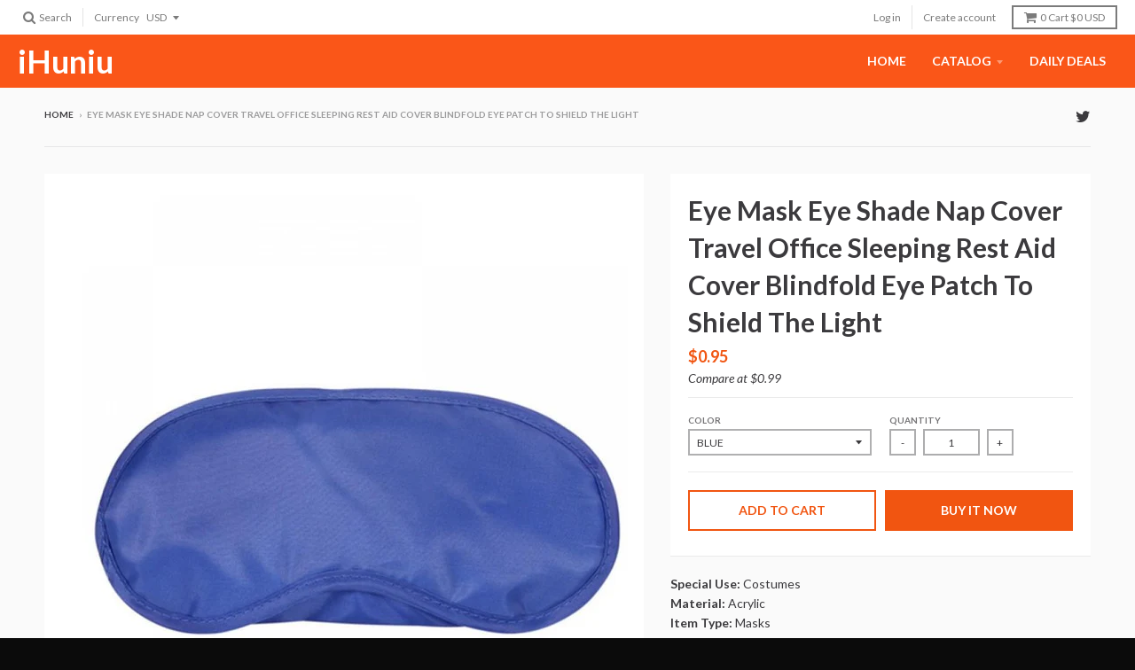

--- FILE ---
content_type: text/html; charset=utf-8
request_url: https://www.ihuniu.com/products/eye-mask-eye-shade-nap-cover-travel-office-sleeping-rest-aid-cover-blindfold-eye-patch-to-shield-the-light
body_size: 21083
content:
<!doctype html>
<!--[if IE 8]><html class="no-js lt-ie9" lang="en"> <![endif]-->
<!--[if IE 9 ]><html class="ie9 no-js"> <![endif]-->
<!--[if (gt IE 9)|!(IE)]><!--> <html class="no-js" lang="en"> <!--<![endif]-->
<head>
  <meta charset="utf-8">
  <meta http-equiv="X-UA-Compatible" content="IE=edge,chrome=1">
  <link rel="canonical" href="https://www.ihuniu.com/products/eye-mask-eye-shade-nap-cover-travel-office-sleeping-rest-aid-cover-blindfold-eye-patch-to-shield-the-light">
  <meta name="viewport" content="width=device-width,initial-scale=1">
  <meta name="theme-color" content="#f15511">

  
  <link rel="shortcut icon" href="//www.ihuniu.com/cdn/shop/files/favicon_32x32.jpg?v=1613511638" type="image/png" />
  

  <title>
    Eye Mask Eye Shade Nap Cover Travel Office Sleeping Rest Aid Cover Bli &ndash; iHuniu
  </title>

  
    <meta name="description" content="Special Use: CostumesMaterial: AcrylicItem Type: MasksCharacters: otherDepartment Name: AdultGender: UnisexBrand Name: KLASSNUMModel Number: dwa39Size: 18.5cm x 8.5cm ( Approx. )Color: Black / Gray / Rose Red / Red / Blue OptionalQty: 1PCPackage Contents: 1 x Sleeping Eye Mask">
  

  <meta property="og:site_name" content="iHuniu">
<meta property="og:url" content="https://www.ihuniu.com/products/eye-mask-eye-shade-nap-cover-travel-office-sleeping-rest-aid-cover-blindfold-eye-patch-to-shield-the-light">
<meta property="og:title" content="Eye Mask Eye Shade Nap Cover Travel Office Sleeping Rest Aid Cover Blindfold Eye Patch To Shield The Light">
<meta property="og:type" content="product">
<meta property="og:description" content="Special Use: CostumesMaterial: AcrylicItem Type: MasksCharacters: otherDepartment Name: AdultGender: UnisexBrand Name: KLASSNUMModel Number: dwa39Size: 18.5cm x 8.5cm ( Approx. )Color: Black / Gray / Rose Red / Red / Blue OptionalQty: 1PCPackage Contents: 1 x Sleeping Eye Mask"><meta property="og:price:amount" content="0.95">
  <meta property="og:price:currency" content="USD"><meta property="og:image" content="http://www.ihuniu.com/cdn/shop/products/product-image-648509224_1200x1200.jpg?v=1571744593">
      <meta property="og:image:secure_url" content="https://www.ihuniu.com/cdn/shop/products/product-image-648509224_1200x1200.jpg?v=1571744593">
      <meta property="og:image:width" content="800">
      <meta property="og:image:height" content="800"><meta property="og:image" content="http://www.ihuniu.com/cdn/shop/products/product-image-648509233_1200x1200.jpg?v=1571744593">
      <meta property="og:image:secure_url" content="https://www.ihuniu.com/cdn/shop/products/product-image-648509233_1200x1200.jpg?v=1571744593">
      <meta property="og:image:width" content="640">
      <meta property="og:image:height" content="640"><meta property="og:image" content="http://www.ihuniu.com/cdn/shop/products/product-image-648509232_1200x1200.jpg?v=1571744593">
      <meta property="og:image:secure_url" content="https://www.ihuniu.com/cdn/shop/products/product-image-648509232_1200x1200.jpg?v=1571744593">
      <meta property="og:image:width" content="640">
      <meta property="og:image:height" content="640">

<meta name="twitter:site" content="@ihuniu">
<meta name="twitter:card" content="summary_large_image">
<meta name="twitter:title" content="Eye Mask Eye Shade Nap Cover Travel Office Sleeping Rest Aid Cover Blindfold Eye Patch To Shield The Light">
<meta name="twitter:description" content="Special Use: CostumesMaterial: AcrylicItem Type: MasksCharacters: otherDepartment Name: AdultGender: UnisexBrand Name: KLASSNUMModel Number: dwa39Size: 18.5cm x 8.5cm ( Approx. )Color: Black / Gray / Rose Red / Red / Blue OptionalQty: 1PCPackage Contents: 1 x Sleeping Eye Mask">


  <script>window.performance && window.performance.mark && window.performance.mark('shopify.content_for_header.start');</script><meta name="google-site-verification" content="6_N0aNTXY4HiJu1w8W3nTdDE72ZG1B896BKfsCtzQXE">
<meta id="shopify-digital-wallet" name="shopify-digital-wallet" content="/4856414263/digital_wallets/dialog">
<meta name="shopify-checkout-api-token" content="0df81212db335255716e497f14b6c3d5">
<meta id="in-context-paypal-metadata" data-shop-id="4856414263" data-venmo-supported="true" data-environment="production" data-locale="en_US" data-paypal-v4="true" data-currency="USD">
<link rel="alternate" type="application/json+oembed" href="https://www.ihuniu.com/products/eye-mask-eye-shade-nap-cover-travel-office-sleeping-rest-aid-cover-blindfold-eye-patch-to-shield-the-light.oembed">
<script async="async" src="/checkouts/internal/preloads.js?locale=en-US"></script>
<script id="shopify-features" type="application/json">{"accessToken":"0df81212db335255716e497f14b6c3d5","betas":["rich-media-storefront-analytics"],"domain":"www.ihuniu.com","predictiveSearch":true,"shopId":4856414263,"locale":"en"}</script>
<script>var Shopify = Shopify || {};
Shopify.shop = "ihuniu.myshopify.com";
Shopify.locale = "en";
Shopify.currency = {"active":"USD","rate":"1.0"};
Shopify.country = "US";
Shopify.theme = {"name":"District","id":15991930935,"schema_name":"District","schema_version":"2.7.3","theme_store_id":735,"role":"main"};
Shopify.theme.handle = "null";
Shopify.theme.style = {"id":null,"handle":null};
Shopify.cdnHost = "www.ihuniu.com/cdn";
Shopify.routes = Shopify.routes || {};
Shopify.routes.root = "/";</script>
<script type="module">!function(o){(o.Shopify=o.Shopify||{}).modules=!0}(window);</script>
<script>!function(o){function n(){var o=[];function n(){o.push(Array.prototype.slice.apply(arguments))}return n.q=o,n}var t=o.Shopify=o.Shopify||{};t.loadFeatures=n(),t.autoloadFeatures=n()}(window);</script>
<script id="shop-js-analytics" type="application/json">{"pageType":"product"}</script>
<script defer="defer" async type="module" src="//www.ihuniu.com/cdn/shopifycloud/shop-js/modules/v2/client.init-shop-cart-sync_BdyHc3Nr.en.esm.js"></script>
<script defer="defer" async type="module" src="//www.ihuniu.com/cdn/shopifycloud/shop-js/modules/v2/chunk.common_Daul8nwZ.esm.js"></script>
<script type="module">
  await import("//www.ihuniu.com/cdn/shopifycloud/shop-js/modules/v2/client.init-shop-cart-sync_BdyHc3Nr.en.esm.js");
await import("//www.ihuniu.com/cdn/shopifycloud/shop-js/modules/v2/chunk.common_Daul8nwZ.esm.js");

  window.Shopify.SignInWithShop?.initShopCartSync?.({"fedCMEnabled":true,"windoidEnabled":true});

</script>
<script>(function() {
  var isLoaded = false;
  function asyncLoad() {
    if (isLoaded) return;
    isLoaded = true;
    var urls = ["https:\/\/app.sixads.net\/sixads.js?shop=ihuniu.myshopify.com","\/\/cdn.shopify.com\/proxy\/6d819f114dd83efe84ad6da4bdf61586f871e6e7619da9dc9af45b84a85b7dfb\/bingshoppingtool-t2app-prod.trafficmanager.net\/uet\/tracking_script?shop=ihuniu.myshopify.com\u0026sp-cache-control=cHVibGljLCBtYXgtYWdlPTkwMA","https:\/\/intg.snapchat.com\/shopify\/shopify-scevent-init.js?id=a0a82d23-b579-4abe-be0d-c2b0b0960fad\u0026shop=ihuniu.myshopify.com","https:\/\/cdn.hextom.com\/js\/ultimatesalesboost.js?shop=ihuniu.myshopify.com","https:\/\/cdn.hextom.com\/js\/freeshippingbar.js?shop=ihuniu.myshopify.com"];
    for (var i = 0; i < urls.length; i++) {
      var s = document.createElement('script');
      s.type = 'text/javascript';
      s.async = true;
      s.src = urls[i];
      var x = document.getElementsByTagName('script')[0];
      x.parentNode.insertBefore(s, x);
    }
  };
  if(window.attachEvent) {
    window.attachEvent('onload', asyncLoad);
  } else {
    window.addEventListener('load', asyncLoad, false);
  }
})();</script>
<script id="__st">var __st={"a":4856414263,"offset":-28800,"reqid":"c0b0283c-1d36-4e44-888e-940d612572fb-1768987201","pageurl":"www.ihuniu.com\/products\/eye-mask-eye-shade-nap-cover-travel-office-sleeping-rest-aid-cover-blindfold-eye-patch-to-shield-the-light","u":"d6c7765e6445","p":"product","rtyp":"product","rid":651223269431};</script>
<script>window.ShopifyPaypalV4VisibilityTracking = true;</script>
<script id="captcha-bootstrap">!function(){'use strict';const t='contact',e='account',n='new_comment',o=[[t,t],['blogs',n],['comments',n],[t,'customer']],c=[[e,'customer_login'],[e,'guest_login'],[e,'recover_customer_password'],[e,'create_customer']],r=t=>t.map((([t,e])=>`form[action*='/${t}']:not([data-nocaptcha='true']) input[name='form_type'][value='${e}']`)).join(','),a=t=>()=>t?[...document.querySelectorAll(t)].map((t=>t.form)):[];function s(){const t=[...o],e=r(t);return a(e)}const i='password',u='form_key',d=['recaptcha-v3-token','g-recaptcha-response','h-captcha-response',i],f=()=>{try{return window.sessionStorage}catch{return}},m='__shopify_v',_=t=>t.elements[u];function p(t,e,n=!1){try{const o=window.sessionStorage,c=JSON.parse(o.getItem(e)),{data:r}=function(t){const{data:e,action:n}=t;return t[m]||n?{data:e,action:n}:{data:t,action:n}}(c);for(const[e,n]of Object.entries(r))t.elements[e]&&(t.elements[e].value=n);n&&o.removeItem(e)}catch(o){console.error('form repopulation failed',{error:o})}}const l='form_type',E='cptcha';function T(t){t.dataset[E]=!0}const w=window,h=w.document,L='Shopify',v='ce_forms',y='captcha';let A=!1;((t,e)=>{const n=(g='f06e6c50-85a8-45c8-87d0-21a2b65856fe',I='https://cdn.shopify.com/shopifycloud/storefront-forms-hcaptcha/ce_storefront_forms_captcha_hcaptcha.v1.5.2.iife.js',D={infoText:'Protected by hCaptcha',privacyText:'Privacy',termsText:'Terms'},(t,e,n)=>{const o=w[L][v],c=o.bindForm;if(c)return c(t,g,e,D).then(n);var r;o.q.push([[t,g,e,D],n]),r=I,A||(h.body.append(Object.assign(h.createElement('script'),{id:'captcha-provider',async:!0,src:r})),A=!0)});var g,I,D;w[L]=w[L]||{},w[L][v]=w[L][v]||{},w[L][v].q=[],w[L][y]=w[L][y]||{},w[L][y].protect=function(t,e){n(t,void 0,e),T(t)},Object.freeze(w[L][y]),function(t,e,n,w,h,L){const[v,y,A,g]=function(t,e,n){const i=e?o:[],u=t?c:[],d=[...i,...u],f=r(d),m=r(i),_=r(d.filter((([t,e])=>n.includes(e))));return[a(f),a(m),a(_),s()]}(w,h,L),I=t=>{const e=t.target;return e instanceof HTMLFormElement?e:e&&e.form},D=t=>v().includes(t);t.addEventListener('submit',(t=>{const e=I(t);if(!e)return;const n=D(e)&&!e.dataset.hcaptchaBound&&!e.dataset.recaptchaBound,o=_(e),c=g().includes(e)&&(!o||!o.value);(n||c)&&t.preventDefault(),c&&!n&&(function(t){try{if(!f())return;!function(t){const e=f();if(!e)return;const n=_(t);if(!n)return;const o=n.value;o&&e.removeItem(o)}(t);const e=Array.from(Array(32),(()=>Math.random().toString(36)[2])).join('');!function(t,e){_(t)||t.append(Object.assign(document.createElement('input'),{type:'hidden',name:u})),t.elements[u].value=e}(t,e),function(t,e){const n=f();if(!n)return;const o=[...t.querySelectorAll(`input[type='${i}']`)].map((({name:t})=>t)),c=[...d,...o],r={};for(const[a,s]of new FormData(t).entries())c.includes(a)||(r[a]=s);n.setItem(e,JSON.stringify({[m]:1,action:t.action,data:r}))}(t,e)}catch(e){console.error('failed to persist form',e)}}(e),e.submit())}));const S=(t,e)=>{t&&!t.dataset[E]&&(n(t,e.some((e=>e===t))),T(t))};for(const o of['focusin','change'])t.addEventListener(o,(t=>{const e=I(t);D(e)&&S(e,y())}));const B=e.get('form_key'),M=e.get(l),P=B&&M;t.addEventListener('DOMContentLoaded',(()=>{const t=y();if(P)for(const e of t)e.elements[l].value===M&&p(e,B);[...new Set([...A(),...v().filter((t=>'true'===t.dataset.shopifyCaptcha))])].forEach((e=>S(e,t)))}))}(h,new URLSearchParams(w.location.search),n,t,e,['guest_login'])})(!0,!0)}();</script>
<script integrity="sha256-4kQ18oKyAcykRKYeNunJcIwy7WH5gtpwJnB7kiuLZ1E=" data-source-attribution="shopify.loadfeatures" defer="defer" src="//www.ihuniu.com/cdn/shopifycloud/storefront/assets/storefront/load_feature-a0a9edcb.js" crossorigin="anonymous"></script>
<script data-source-attribution="shopify.dynamic_checkout.dynamic.init">var Shopify=Shopify||{};Shopify.PaymentButton=Shopify.PaymentButton||{isStorefrontPortableWallets:!0,init:function(){window.Shopify.PaymentButton.init=function(){};var t=document.createElement("script");t.src="https://www.ihuniu.com/cdn/shopifycloud/portable-wallets/latest/portable-wallets.en.js",t.type="module",document.head.appendChild(t)}};
</script>
<script data-source-attribution="shopify.dynamic_checkout.buyer_consent">
  function portableWalletsHideBuyerConsent(e){var t=document.getElementById("shopify-buyer-consent"),n=document.getElementById("shopify-subscription-policy-button");t&&n&&(t.classList.add("hidden"),t.setAttribute("aria-hidden","true"),n.removeEventListener("click",e))}function portableWalletsShowBuyerConsent(e){var t=document.getElementById("shopify-buyer-consent"),n=document.getElementById("shopify-subscription-policy-button");t&&n&&(t.classList.remove("hidden"),t.removeAttribute("aria-hidden"),n.addEventListener("click",e))}window.Shopify?.PaymentButton&&(window.Shopify.PaymentButton.hideBuyerConsent=portableWalletsHideBuyerConsent,window.Shopify.PaymentButton.showBuyerConsent=portableWalletsShowBuyerConsent);
</script>
<script>
  function portableWalletsCleanup(e){e&&e.src&&console.error("Failed to load portable wallets script "+e.src);var t=document.querySelectorAll("shopify-accelerated-checkout .shopify-payment-button__skeleton, shopify-accelerated-checkout-cart .wallet-cart-button__skeleton"),e=document.getElementById("shopify-buyer-consent");for(let e=0;e<t.length;e++)t[e].remove();e&&e.remove()}function portableWalletsNotLoadedAsModule(e){e instanceof ErrorEvent&&"string"==typeof e.message&&e.message.includes("import.meta")&&"string"==typeof e.filename&&e.filename.includes("portable-wallets")&&(window.removeEventListener("error",portableWalletsNotLoadedAsModule),window.Shopify.PaymentButton.failedToLoad=e,"loading"===document.readyState?document.addEventListener("DOMContentLoaded",window.Shopify.PaymentButton.init):window.Shopify.PaymentButton.init())}window.addEventListener("error",portableWalletsNotLoadedAsModule);
</script>

<script type="module" src="https://www.ihuniu.com/cdn/shopifycloud/portable-wallets/latest/portable-wallets.en.js" onError="portableWalletsCleanup(this)" crossorigin="anonymous"></script>
<script nomodule>
  document.addEventListener("DOMContentLoaded", portableWalletsCleanup);
</script>

<link id="shopify-accelerated-checkout-styles" rel="stylesheet" media="screen" href="https://www.ihuniu.com/cdn/shopifycloud/portable-wallets/latest/accelerated-checkout-backwards-compat.css" crossorigin="anonymous">
<style id="shopify-accelerated-checkout-cart">
        #shopify-buyer-consent {
  margin-top: 1em;
  display: inline-block;
  width: 100%;
}

#shopify-buyer-consent.hidden {
  display: none;
}

#shopify-subscription-policy-button {
  background: none;
  border: none;
  padding: 0;
  text-decoration: underline;
  font-size: inherit;
  cursor: pointer;
}

#shopify-subscription-policy-button::before {
  box-shadow: none;
}

      </style>

<script>window.performance && window.performance.mark && window.performance.mark('shopify.content_for_header.end');</script>

  
  
  

  
  
  
  
  
	  
<link href="//fonts.googleapis.com/css?family=Lato:400,400italic,700,700italic|Lato:400,400italic,700,700italic|Lato:400,400italic,700,700italic" rel="stylesheet" type="text/css" media="all" />
  


  <link href="//www.ihuniu.com/cdn/shop/t/2/assets/theme.scss.css?v=98009728039300109171654185101" rel="stylesheet" type="text/css" media="all" />

  
  <!-- /snippets/oldIE-js.liquid -->


<!--[if lt IE 9]>

<script src="//cdnjs.cloudflare.com/ajax/libs/html5shiv/3.7.2/html5shiv.min.js" type="text/javascript"></script>
<script src="//www.ihuniu.com/cdn/shop/t/2/assets/respond.min.js?v=52248677837542619231525403980" type="text/javascript"></script>
<link href="//www.ihuniu.com/cdn/shop/t/2/assets/respond-proxy.html" id="respond-proxy" rel="respond-proxy" />
<link href="//www.ihuniu.com/search?q=791c24b18e403334c3b73226484b883d" id="respond-redirect" rel="respond-redirect" />
<script src="//www.ihuniu.com/search?q=791c24b18e403334c3b73226484b883d" type="text/javascript"></script>
<![endif]-->

  <script>
    window.StyleHatch = window.StyleHatch || {};
    StyleHatch.Strings = {
      instagramAddToken: "Add your Instagram access token.",
      instagramInvalidToken: "The Instagram access token is invalid. Check to make sure you added the complete token.",
      instagramRateLimitToken: "Your store is currently over Instagram\u0026#39;s rate limit. Contact Style Hatch support for details.",
      addToCart: "Add to Cart",
      soldOut: "Sold Out",
      addressError: "Error looking up that address",
      addressNoResults: "No results for that address",
      addressQueryLimit: "You have exceeded the Google API usage limit. Consider upgrading to a \u003ca href=\"https:\/\/developers.google.com\/maps\/premium\/usage-limits\"\u003ePremium Plan\u003c\/a\u003e.",
      authError: "There was a problem authenticating your Google Maps account."
    }
    StyleHatch.currencyFormat = "${{amount}}";
    StyleHatch.ajaxCartEnable = true;
    // Post defer
    window.addEventListener('DOMContentLoaded', function() {
      (function( $ ) {
      

      
      
      })(jq223);
    });
    document.documentElement.className = document.documentElement.className.replace('no-js', 'js');
  </script>

  <script type="text/javascript">
    window.lazySizesConfig = window.lazySizesConfig || {};
    window.lazySizesConfig.expand = 1200;
    window.lazySizesConfig.loadMode = 3;
    window.lazySizesConfig.ricTimeout = 50;
  </script>
  <!--[if (gt IE 9)|!(IE)]><!--><script src="//www.ihuniu.com/cdn/shop/t/2/assets/lazysizes.min.js?v=32691578816191578311525403980" async="async"></script><!--<![endif]-->
  <!--[if lte IE 9]><script src="//www.ihuniu.com/cdn/shop/t/2/assets/lazysizes.min.js?v=32691578816191578311525403980"></script><![endif]-->
  <!--[if (gt IE 9)|!(IE)]><!--><script src="//www.ihuniu.com/cdn/shop/t/2/assets/vendor.js?v=183859201010821466901525403981" defer="defer"></script><!--<![endif]-->
  <!--[if lte IE 9]><script src="//www.ihuniu.com/cdn/shop/t/2/assets/vendor.js?v=183859201010821466901525403981"></script><![endif]-->
  
    <script>
StyleHatch.currencyConverter = true;
StyleHatch.shopCurrency = 'USD';
StyleHatch.defaultCurrency = 'USD';
// Formatting
StyleHatch.currencyConverterFormat = 'money_with_currency_format';
StyleHatch.moneyWithCurrencyFormat = "${{amount}} USD";
StyleHatch.moneyFormat = "${{amount}}";
</script>
<!--[if (gt IE 9)|!(IE)]><!--><script src="//cdn.shopify.com/s/javascripts/currencies.js" defer="defer"></script><!--<![endif]-->
<!--[if lte IE 9]><script src="//cdn.shopify.com/s/javascripts/currencies.js"></script><![endif]-->
<!--[if (gt IE 9)|!(IE)]><!--><script src="//www.ihuniu.com/cdn/shop/t/2/assets/jquery.currencies.min.js?v=152637954936623000011525403980" defer="defer"></script><!--<![endif]-->
<!--[if lte IE 9]><script src="//www.ihuniu.com/cdn/shop/t/2/assets/jquery.currencies.min.js?v=152637954936623000011525403980"></script><![endif]-->

  
  <!--[if (gt IE 9)|!(IE)]><!--><script src="//www.ihuniu.com/cdn/shop/t/2/assets/theme.min.js?v=166428340908493768561526393494" defer="defer"></script><!--<![endif]-->
  <!--[if lte IE 9]><script src="//www.ihuniu.com/cdn/shop/t/2/assets/theme.min.js?v=166428340908493768561526393494"></script><![endif]-->

<link href="https://monorail-edge.shopifysvc.com" rel="dns-prefetch">
<script>(function(){if ("sendBeacon" in navigator && "performance" in window) {try {var session_token_from_headers = performance.getEntriesByType('navigation')[0].serverTiming.find(x => x.name == '_s').description;} catch {var session_token_from_headers = undefined;}var session_cookie_matches = document.cookie.match(/_shopify_s=([^;]*)/);var session_token_from_cookie = session_cookie_matches && session_cookie_matches.length === 2 ? session_cookie_matches[1] : "";var session_token = session_token_from_headers || session_token_from_cookie || "";function handle_abandonment_event(e) {var entries = performance.getEntries().filter(function(entry) {return /monorail-edge.shopifysvc.com/.test(entry.name);});if (!window.abandonment_tracked && entries.length === 0) {window.abandonment_tracked = true;var currentMs = Date.now();var navigation_start = performance.timing.navigationStart;var payload = {shop_id: 4856414263,url: window.location.href,navigation_start,duration: currentMs - navigation_start,session_token,page_type: "product"};window.navigator.sendBeacon("https://monorail-edge.shopifysvc.com/v1/produce", JSON.stringify({schema_id: "online_store_buyer_site_abandonment/1.1",payload: payload,metadata: {event_created_at_ms: currentMs,event_sent_at_ms: currentMs}}));}}window.addEventListener('pagehide', handle_abandonment_event);}}());</script>
<script id="web-pixels-manager-setup">(function e(e,d,r,n,o){if(void 0===o&&(o={}),!Boolean(null===(a=null===(i=window.Shopify)||void 0===i?void 0:i.analytics)||void 0===a?void 0:a.replayQueue)){var i,a;window.Shopify=window.Shopify||{};var t=window.Shopify;t.analytics=t.analytics||{};var s=t.analytics;s.replayQueue=[],s.publish=function(e,d,r){return s.replayQueue.push([e,d,r]),!0};try{self.performance.mark("wpm:start")}catch(e){}var l=function(){var e={modern:/Edge?\/(1{2}[4-9]|1[2-9]\d|[2-9]\d{2}|\d{4,})\.\d+(\.\d+|)|Firefox\/(1{2}[4-9]|1[2-9]\d|[2-9]\d{2}|\d{4,})\.\d+(\.\d+|)|Chrom(ium|e)\/(9{2}|\d{3,})\.\d+(\.\d+|)|(Maci|X1{2}).+ Version\/(15\.\d+|(1[6-9]|[2-9]\d|\d{3,})\.\d+)([,.]\d+|)( \(\w+\)|)( Mobile\/\w+|) Safari\/|Chrome.+OPR\/(9{2}|\d{3,})\.\d+\.\d+|(CPU[ +]OS|iPhone[ +]OS|CPU[ +]iPhone|CPU IPhone OS|CPU iPad OS)[ +]+(15[._]\d+|(1[6-9]|[2-9]\d|\d{3,})[._]\d+)([._]\d+|)|Android:?[ /-](13[3-9]|1[4-9]\d|[2-9]\d{2}|\d{4,})(\.\d+|)(\.\d+|)|Android.+Firefox\/(13[5-9]|1[4-9]\d|[2-9]\d{2}|\d{4,})\.\d+(\.\d+|)|Android.+Chrom(ium|e)\/(13[3-9]|1[4-9]\d|[2-9]\d{2}|\d{4,})\.\d+(\.\d+|)|SamsungBrowser\/([2-9]\d|\d{3,})\.\d+/,legacy:/Edge?\/(1[6-9]|[2-9]\d|\d{3,})\.\d+(\.\d+|)|Firefox\/(5[4-9]|[6-9]\d|\d{3,})\.\d+(\.\d+|)|Chrom(ium|e)\/(5[1-9]|[6-9]\d|\d{3,})\.\d+(\.\d+|)([\d.]+$|.*Safari\/(?![\d.]+ Edge\/[\d.]+$))|(Maci|X1{2}).+ Version\/(10\.\d+|(1[1-9]|[2-9]\d|\d{3,})\.\d+)([,.]\d+|)( \(\w+\)|)( Mobile\/\w+|) Safari\/|Chrome.+OPR\/(3[89]|[4-9]\d|\d{3,})\.\d+\.\d+|(CPU[ +]OS|iPhone[ +]OS|CPU[ +]iPhone|CPU IPhone OS|CPU iPad OS)[ +]+(10[._]\d+|(1[1-9]|[2-9]\d|\d{3,})[._]\d+)([._]\d+|)|Android:?[ /-](13[3-9]|1[4-9]\d|[2-9]\d{2}|\d{4,})(\.\d+|)(\.\d+|)|Mobile Safari.+OPR\/([89]\d|\d{3,})\.\d+\.\d+|Android.+Firefox\/(13[5-9]|1[4-9]\d|[2-9]\d{2}|\d{4,})\.\d+(\.\d+|)|Android.+Chrom(ium|e)\/(13[3-9]|1[4-9]\d|[2-9]\d{2}|\d{4,})\.\d+(\.\d+|)|Android.+(UC? ?Browser|UCWEB|U3)[ /]?(15\.([5-9]|\d{2,})|(1[6-9]|[2-9]\d|\d{3,})\.\d+)\.\d+|SamsungBrowser\/(5\.\d+|([6-9]|\d{2,})\.\d+)|Android.+MQ{2}Browser\/(14(\.(9|\d{2,})|)|(1[5-9]|[2-9]\d|\d{3,})(\.\d+|))(\.\d+|)|K[Aa][Ii]OS\/(3\.\d+|([4-9]|\d{2,})\.\d+)(\.\d+|)/},d=e.modern,r=e.legacy,n=navigator.userAgent;return n.match(d)?"modern":n.match(r)?"legacy":"unknown"}(),u="modern"===l?"modern":"legacy",c=(null!=n?n:{modern:"",legacy:""})[u],f=function(e){return[e.baseUrl,"/wpm","/b",e.hashVersion,"modern"===e.buildTarget?"m":"l",".js"].join("")}({baseUrl:d,hashVersion:r,buildTarget:u}),m=function(e){var d=e.version,r=e.bundleTarget,n=e.surface,o=e.pageUrl,i=e.monorailEndpoint;return{emit:function(e){var a=e.status,t=e.errorMsg,s=(new Date).getTime(),l=JSON.stringify({metadata:{event_sent_at_ms:s},events:[{schema_id:"web_pixels_manager_load/3.1",payload:{version:d,bundle_target:r,page_url:o,status:a,surface:n,error_msg:t},metadata:{event_created_at_ms:s}}]});if(!i)return console&&console.warn&&console.warn("[Web Pixels Manager] No Monorail endpoint provided, skipping logging."),!1;try{return self.navigator.sendBeacon.bind(self.navigator)(i,l)}catch(e){}var u=new XMLHttpRequest;try{return u.open("POST",i,!0),u.setRequestHeader("Content-Type","text/plain"),u.send(l),!0}catch(e){return console&&console.warn&&console.warn("[Web Pixels Manager] Got an unhandled error while logging to Monorail."),!1}}}}({version:r,bundleTarget:l,surface:e.surface,pageUrl:self.location.href,monorailEndpoint:e.monorailEndpoint});try{o.browserTarget=l,function(e){var d=e.src,r=e.async,n=void 0===r||r,o=e.onload,i=e.onerror,a=e.sri,t=e.scriptDataAttributes,s=void 0===t?{}:t,l=document.createElement("script"),u=document.querySelector("head"),c=document.querySelector("body");if(l.async=n,l.src=d,a&&(l.integrity=a,l.crossOrigin="anonymous"),s)for(var f in s)if(Object.prototype.hasOwnProperty.call(s,f))try{l.dataset[f]=s[f]}catch(e){}if(o&&l.addEventListener("load",o),i&&l.addEventListener("error",i),u)u.appendChild(l);else{if(!c)throw new Error("Did not find a head or body element to append the script");c.appendChild(l)}}({src:f,async:!0,onload:function(){if(!function(){var e,d;return Boolean(null===(d=null===(e=window.Shopify)||void 0===e?void 0:e.analytics)||void 0===d?void 0:d.initialized)}()){var d=window.webPixelsManager.init(e)||void 0;if(d){var r=window.Shopify.analytics;r.replayQueue.forEach((function(e){var r=e[0],n=e[1],o=e[2];d.publishCustomEvent(r,n,o)})),r.replayQueue=[],r.publish=d.publishCustomEvent,r.visitor=d.visitor,r.initialized=!0}}},onerror:function(){return m.emit({status:"failed",errorMsg:"".concat(f," has failed to load")})},sri:function(e){var d=/^sha384-[A-Za-z0-9+/=]+$/;return"string"==typeof e&&d.test(e)}(c)?c:"",scriptDataAttributes:o}),m.emit({status:"loading"})}catch(e){m.emit({status:"failed",errorMsg:(null==e?void 0:e.message)||"Unknown error"})}}})({shopId: 4856414263,storefrontBaseUrl: "https://www.ihuniu.com",extensionsBaseUrl: "https://extensions.shopifycdn.com/cdn/shopifycloud/web-pixels-manager",monorailEndpoint: "https://monorail-edge.shopifysvc.com/unstable/produce_batch",surface: "storefront-renderer",enabledBetaFlags: ["2dca8a86"],webPixelsConfigList: [{"id":"1411678401","configuration":"{\"ti\":\"136015491\",\"endpoint\":\"https:\/\/bat.bing.com\/action\/0\"}","eventPayloadVersion":"v1","runtimeContext":"STRICT","scriptVersion":"5ee93563fe31b11d2d65e2f09a5229dc","type":"APP","apiClientId":2997493,"privacyPurposes":["ANALYTICS","MARKETING","SALE_OF_DATA"],"dataSharingAdjustments":{"protectedCustomerApprovalScopes":["read_customer_personal_data"]}},{"id":"549519553","configuration":"{\"config\":\"{\\\"pixel_id\\\":\\\"AW-784186624\\\",\\\"target_country\\\":\\\"US\\\",\\\"gtag_events\\\":[{\\\"type\\\":\\\"search\\\",\\\"action_label\\\":\\\"AW-784186624\\\/IFCeCK3ShIsBEID69vUC\\\"},{\\\"type\\\":\\\"begin_checkout\\\",\\\"action_label\\\":\\\"AW-784186624\\\/wv9mCKrShIsBEID69vUC\\\"},{\\\"type\\\":\\\"view_item\\\",\\\"action_label\\\":[\\\"AW-784186624\\\/ZKv0CKzRhIsBEID69vUC\\\",\\\"MC-DT7HB6YK1S\\\"]},{\\\"type\\\":\\\"purchase\\\",\\\"action_label\\\":[\\\"AW-784186624\\\/eMTuCKnRhIsBEID69vUC\\\",\\\"MC-DT7HB6YK1S\\\"]},{\\\"type\\\":\\\"page_view\\\",\\\"action_label\\\":[\\\"AW-784186624\\\/tIF-CKbRhIsBEID69vUC\\\",\\\"MC-DT7HB6YK1S\\\"]},{\\\"type\\\":\\\"add_payment_info\\\",\\\"action_label\\\":\\\"AW-784186624\\\/df2VCLDShIsBEID69vUC\\\"},{\\\"type\\\":\\\"add_to_cart\\\",\\\"action_label\\\":\\\"AW-784186624\\\/7kZjCK_RhIsBEID69vUC\\\"}],\\\"enable_monitoring_mode\\\":false}\"}","eventPayloadVersion":"v1","runtimeContext":"OPEN","scriptVersion":"b2a88bafab3e21179ed38636efcd8a93","type":"APP","apiClientId":1780363,"privacyPurposes":[],"dataSharingAdjustments":{"protectedCustomerApprovalScopes":["read_customer_address","read_customer_email","read_customer_name","read_customer_personal_data","read_customer_phone"]}},{"id":"5800129","configuration":"{\"pixelId\":\"a0a82d23-b579-4abe-be0d-c2b0b0960fad\"}","eventPayloadVersion":"v1","runtimeContext":"STRICT","scriptVersion":"c119f01612c13b62ab52809eb08154bb","type":"APP","apiClientId":2556259,"privacyPurposes":["ANALYTICS","MARKETING","SALE_OF_DATA"],"dataSharingAdjustments":{"protectedCustomerApprovalScopes":["read_customer_address","read_customer_email","read_customer_name","read_customer_personal_data","read_customer_phone"]}},{"id":"87490753","eventPayloadVersion":"v1","runtimeContext":"LAX","scriptVersion":"1","type":"CUSTOM","privacyPurposes":["ANALYTICS"],"name":"Google Analytics tag (migrated)"},{"id":"shopify-app-pixel","configuration":"{}","eventPayloadVersion":"v1","runtimeContext":"STRICT","scriptVersion":"0450","apiClientId":"shopify-pixel","type":"APP","privacyPurposes":["ANALYTICS","MARKETING"]},{"id":"shopify-custom-pixel","eventPayloadVersion":"v1","runtimeContext":"LAX","scriptVersion":"0450","apiClientId":"shopify-pixel","type":"CUSTOM","privacyPurposes":["ANALYTICS","MARKETING"]}],isMerchantRequest: false,initData: {"shop":{"name":"iHuniu","paymentSettings":{"currencyCode":"USD"},"myshopifyDomain":"ihuniu.myshopify.com","countryCode":"US","storefrontUrl":"https:\/\/www.ihuniu.com"},"customer":null,"cart":null,"checkout":null,"productVariants":[{"price":{"amount":0.95,"currencyCode":"USD"},"product":{"title":"Eye Mask Eye Shade Nap Cover Travel Office Sleeping Rest Aid Cover Blindfold Eye Patch To Shield The Light","vendor":"iHuniu","id":"651223269431","untranslatedTitle":"Eye Mask Eye Shade Nap Cover Travel Office Sleeping Rest Aid Cover Blindfold Eye Patch To Shield The Light","url":"\/products\/eye-mask-eye-shade-nap-cover-travel-office-sleeping-rest-aid-cover-blindfold-eye-patch-to-shield-the-light","type":"Eye mask"},"id":"7972976132151","image":{"src":"\/\/www.ihuniu.com\/cdn\/shop\/products\/product-image-648509233.jpg?v=1571744593"},"sku":"12519003-blue","title":"Blue","untranslatedTitle":"Blue"},{"price":{"amount":0.95,"currencyCode":"USD"},"product":{"title":"Eye Mask Eye Shade Nap Cover Travel Office Sleeping Rest Aid Cover Blindfold Eye Patch To Shield The Light","vendor":"iHuniu","id":"651223269431","untranslatedTitle":"Eye Mask Eye Shade Nap Cover Travel Office Sleeping Rest Aid Cover Blindfold Eye Patch To Shield The Light","url":"\/products\/eye-mask-eye-shade-nap-cover-travel-office-sleeping-rest-aid-cover-blindfold-eye-patch-to-shield-the-light","type":"Eye mask"},"id":"7972976197687","image":{"src":"\/\/www.ihuniu.com\/cdn\/shop\/products\/product-image-648509232.jpg?v=1571744593"},"sku":"12519003-gray","title":"Gray","untranslatedTitle":"Gray"},{"price":{"amount":0.95,"currencyCode":"USD"},"product":{"title":"Eye Mask Eye Shade Nap Cover Travel Office Sleeping Rest Aid Cover Blindfold Eye Patch To Shield The Light","vendor":"iHuniu","id":"651223269431","untranslatedTitle":"Eye Mask Eye Shade Nap Cover Travel Office Sleeping Rest Aid Cover Blindfold Eye Patch To Shield The Light","url":"\/products\/eye-mask-eye-shade-nap-cover-travel-office-sleeping-rest-aid-cover-blindfold-eye-patch-to-shield-the-light","type":"Eye mask"},"id":"7972976263223","image":{"src":"\/\/www.ihuniu.com\/cdn\/shop\/products\/product-image-648509230.jpg?v=1571744593"},"sku":"12519003-black","title":"Black","untranslatedTitle":"Black"},{"price":{"amount":0.95,"currencyCode":"USD"},"product":{"title":"Eye Mask Eye Shade Nap Cover Travel Office Sleeping Rest Aid Cover Blindfold Eye Patch To Shield The Light","vendor":"iHuniu","id":"651223269431","untranslatedTitle":"Eye Mask Eye Shade Nap Cover Travel Office Sleeping Rest Aid Cover Blindfold Eye Patch To Shield The Light","url":"\/products\/eye-mask-eye-shade-nap-cover-travel-office-sleeping-rest-aid-cover-blindfold-eye-patch-to-shield-the-light","type":"Eye mask"},"id":"7972976295991","image":{"src":"\/\/www.ihuniu.com\/cdn\/shop\/products\/product-image-648509234.jpg?v=1571744593"},"sku":"12519003-rose-red","title":"Rose Red","untranslatedTitle":"Rose Red"},{"price":{"amount":0.95,"currencyCode":"USD"},"product":{"title":"Eye Mask Eye Shade Nap Cover Travel Office Sleeping Rest Aid Cover Blindfold Eye Patch To Shield The Light","vendor":"iHuniu","id":"651223269431","untranslatedTitle":"Eye Mask Eye Shade Nap Cover Travel Office Sleeping Rest Aid Cover Blindfold Eye Patch To Shield The Light","url":"\/products\/eye-mask-eye-shade-nap-cover-travel-office-sleeping-rest-aid-cover-blindfold-eye-patch-to-shield-the-light","type":"Eye mask"},"id":"7972976328759","image":{"src":"\/\/www.ihuniu.com\/cdn\/shop\/products\/product-image-648509231.jpg?v=1571744593"},"sku":"12519003-red","title":"Red","untranslatedTitle":"Red"}],"purchasingCompany":null},},"https://www.ihuniu.com/cdn","fcfee988w5aeb613cpc8e4bc33m6693e112",{"modern":"","legacy":""},{"shopId":"4856414263","storefrontBaseUrl":"https:\/\/www.ihuniu.com","extensionBaseUrl":"https:\/\/extensions.shopifycdn.com\/cdn\/shopifycloud\/web-pixels-manager","surface":"storefront-renderer","enabledBetaFlags":"[\"2dca8a86\"]","isMerchantRequest":"false","hashVersion":"fcfee988w5aeb613cpc8e4bc33m6693e112","publish":"custom","events":"[[\"page_viewed\",{}],[\"product_viewed\",{\"productVariant\":{\"price\":{\"amount\":0.95,\"currencyCode\":\"USD\"},\"product\":{\"title\":\"Eye Mask Eye Shade Nap Cover Travel Office Sleeping Rest Aid Cover Blindfold Eye Patch To Shield The Light\",\"vendor\":\"iHuniu\",\"id\":\"651223269431\",\"untranslatedTitle\":\"Eye Mask Eye Shade Nap Cover Travel Office Sleeping Rest Aid Cover Blindfold Eye Patch To Shield The Light\",\"url\":\"\/products\/eye-mask-eye-shade-nap-cover-travel-office-sleeping-rest-aid-cover-blindfold-eye-patch-to-shield-the-light\",\"type\":\"Eye mask\"},\"id\":\"7972976132151\",\"image\":{\"src\":\"\/\/www.ihuniu.com\/cdn\/shop\/products\/product-image-648509233.jpg?v=1571744593\"},\"sku\":\"12519003-blue\",\"title\":\"Blue\",\"untranslatedTitle\":\"Blue\"}}]]"});</script><script>
  window.ShopifyAnalytics = window.ShopifyAnalytics || {};
  window.ShopifyAnalytics.meta = window.ShopifyAnalytics.meta || {};
  window.ShopifyAnalytics.meta.currency = 'USD';
  var meta = {"product":{"id":651223269431,"gid":"gid:\/\/shopify\/Product\/651223269431","vendor":"iHuniu","type":"Eye mask","handle":"eye-mask-eye-shade-nap-cover-travel-office-sleeping-rest-aid-cover-blindfold-eye-patch-to-shield-the-light","variants":[{"id":7972976132151,"price":95,"name":"Eye Mask Eye Shade Nap Cover Travel Office Sleeping Rest Aid Cover Blindfold Eye Patch To Shield The Light - Blue","public_title":"Blue","sku":"12519003-blue"},{"id":7972976197687,"price":95,"name":"Eye Mask Eye Shade Nap Cover Travel Office Sleeping Rest Aid Cover Blindfold Eye Patch To Shield The Light - Gray","public_title":"Gray","sku":"12519003-gray"},{"id":7972976263223,"price":95,"name":"Eye Mask Eye Shade Nap Cover Travel Office Sleeping Rest Aid Cover Blindfold Eye Patch To Shield The Light - Black","public_title":"Black","sku":"12519003-black"},{"id":7972976295991,"price":95,"name":"Eye Mask Eye Shade Nap Cover Travel Office Sleeping Rest Aid Cover Blindfold Eye Patch To Shield The Light - Rose Red","public_title":"Rose Red","sku":"12519003-rose-red"},{"id":7972976328759,"price":95,"name":"Eye Mask Eye Shade Nap Cover Travel Office Sleeping Rest Aid Cover Blindfold Eye Patch To Shield The Light - Red","public_title":"Red","sku":"12519003-red"}],"remote":false},"page":{"pageType":"product","resourceType":"product","resourceId":651223269431,"requestId":"c0b0283c-1d36-4e44-888e-940d612572fb-1768987201"}};
  for (var attr in meta) {
    window.ShopifyAnalytics.meta[attr] = meta[attr];
  }
</script>
<script class="analytics">
  (function () {
    var customDocumentWrite = function(content) {
      var jquery = null;

      if (window.jQuery) {
        jquery = window.jQuery;
      } else if (window.Checkout && window.Checkout.$) {
        jquery = window.Checkout.$;
      }

      if (jquery) {
        jquery('body').append(content);
      }
    };

    var hasLoggedConversion = function(token) {
      if (token) {
        return document.cookie.indexOf('loggedConversion=' + token) !== -1;
      }
      return false;
    }

    var setCookieIfConversion = function(token) {
      if (token) {
        var twoMonthsFromNow = new Date(Date.now());
        twoMonthsFromNow.setMonth(twoMonthsFromNow.getMonth() + 2);

        document.cookie = 'loggedConversion=' + token + '; expires=' + twoMonthsFromNow;
      }
    }

    var trekkie = window.ShopifyAnalytics.lib = window.trekkie = window.trekkie || [];
    if (trekkie.integrations) {
      return;
    }
    trekkie.methods = [
      'identify',
      'page',
      'ready',
      'track',
      'trackForm',
      'trackLink'
    ];
    trekkie.factory = function(method) {
      return function() {
        var args = Array.prototype.slice.call(arguments);
        args.unshift(method);
        trekkie.push(args);
        return trekkie;
      };
    };
    for (var i = 0; i < trekkie.methods.length; i++) {
      var key = trekkie.methods[i];
      trekkie[key] = trekkie.factory(key);
    }
    trekkie.load = function(config) {
      trekkie.config = config || {};
      trekkie.config.initialDocumentCookie = document.cookie;
      var first = document.getElementsByTagName('script')[0];
      var script = document.createElement('script');
      script.type = 'text/javascript';
      script.onerror = function(e) {
        var scriptFallback = document.createElement('script');
        scriptFallback.type = 'text/javascript';
        scriptFallback.onerror = function(error) {
                var Monorail = {
      produce: function produce(monorailDomain, schemaId, payload) {
        var currentMs = new Date().getTime();
        var event = {
          schema_id: schemaId,
          payload: payload,
          metadata: {
            event_created_at_ms: currentMs,
            event_sent_at_ms: currentMs
          }
        };
        return Monorail.sendRequest("https://" + monorailDomain + "/v1/produce", JSON.stringify(event));
      },
      sendRequest: function sendRequest(endpointUrl, payload) {
        // Try the sendBeacon API
        if (window && window.navigator && typeof window.navigator.sendBeacon === 'function' && typeof window.Blob === 'function' && !Monorail.isIos12()) {
          var blobData = new window.Blob([payload], {
            type: 'text/plain'
          });

          if (window.navigator.sendBeacon(endpointUrl, blobData)) {
            return true;
          } // sendBeacon was not successful

        } // XHR beacon

        var xhr = new XMLHttpRequest();

        try {
          xhr.open('POST', endpointUrl);
          xhr.setRequestHeader('Content-Type', 'text/plain');
          xhr.send(payload);
        } catch (e) {
          console.log(e);
        }

        return false;
      },
      isIos12: function isIos12() {
        return window.navigator.userAgent.lastIndexOf('iPhone; CPU iPhone OS 12_') !== -1 || window.navigator.userAgent.lastIndexOf('iPad; CPU OS 12_') !== -1;
      }
    };
    Monorail.produce('monorail-edge.shopifysvc.com',
      'trekkie_storefront_load_errors/1.1',
      {shop_id: 4856414263,
      theme_id: 15991930935,
      app_name: "storefront",
      context_url: window.location.href,
      source_url: "//www.ihuniu.com/cdn/s/trekkie.storefront.cd680fe47e6c39ca5d5df5f0a32d569bc48c0f27.min.js"});

        };
        scriptFallback.async = true;
        scriptFallback.src = '//www.ihuniu.com/cdn/s/trekkie.storefront.cd680fe47e6c39ca5d5df5f0a32d569bc48c0f27.min.js';
        first.parentNode.insertBefore(scriptFallback, first);
      };
      script.async = true;
      script.src = '//www.ihuniu.com/cdn/s/trekkie.storefront.cd680fe47e6c39ca5d5df5f0a32d569bc48c0f27.min.js';
      first.parentNode.insertBefore(script, first);
    };
    trekkie.load(
      {"Trekkie":{"appName":"storefront","development":false,"defaultAttributes":{"shopId":4856414263,"isMerchantRequest":null,"themeId":15991930935,"themeCityHash":"6012868237060758156","contentLanguage":"en","currency":"USD","eventMetadataId":"e443f23b-1549-4cfa-b974-edeed79705a1"},"isServerSideCookieWritingEnabled":true,"monorailRegion":"shop_domain","enabledBetaFlags":["65f19447"]},"Session Attribution":{},"S2S":{"facebookCapiEnabled":false,"source":"trekkie-storefront-renderer","apiClientId":580111}}
    );

    var loaded = false;
    trekkie.ready(function() {
      if (loaded) return;
      loaded = true;

      window.ShopifyAnalytics.lib = window.trekkie;

      var originalDocumentWrite = document.write;
      document.write = customDocumentWrite;
      try { window.ShopifyAnalytics.merchantGoogleAnalytics.call(this); } catch(error) {};
      document.write = originalDocumentWrite;

      window.ShopifyAnalytics.lib.page(null,{"pageType":"product","resourceType":"product","resourceId":651223269431,"requestId":"c0b0283c-1d36-4e44-888e-940d612572fb-1768987201","shopifyEmitted":true});

      var match = window.location.pathname.match(/checkouts\/(.+)\/(thank_you|post_purchase)/)
      var token = match? match[1]: undefined;
      if (!hasLoggedConversion(token)) {
        setCookieIfConversion(token);
        window.ShopifyAnalytics.lib.track("Viewed Product",{"currency":"USD","variantId":7972976132151,"productId":651223269431,"productGid":"gid:\/\/shopify\/Product\/651223269431","name":"Eye Mask Eye Shade Nap Cover Travel Office Sleeping Rest Aid Cover Blindfold Eye Patch To Shield The Light - Blue","price":"0.95","sku":"12519003-blue","brand":"iHuniu","variant":"Blue","category":"Eye mask","nonInteraction":true,"remote":false},undefined,undefined,{"shopifyEmitted":true});
      window.ShopifyAnalytics.lib.track("monorail:\/\/trekkie_storefront_viewed_product\/1.1",{"currency":"USD","variantId":7972976132151,"productId":651223269431,"productGid":"gid:\/\/shopify\/Product\/651223269431","name":"Eye Mask Eye Shade Nap Cover Travel Office Sleeping Rest Aid Cover Blindfold Eye Patch To Shield The Light - Blue","price":"0.95","sku":"12519003-blue","brand":"iHuniu","variant":"Blue","category":"Eye mask","nonInteraction":true,"remote":false,"referer":"https:\/\/www.ihuniu.com\/products\/eye-mask-eye-shade-nap-cover-travel-office-sleeping-rest-aid-cover-blindfold-eye-patch-to-shield-the-light"});
      }
    });


        var eventsListenerScript = document.createElement('script');
        eventsListenerScript.async = true;
        eventsListenerScript.src = "//www.ihuniu.com/cdn/shopifycloud/storefront/assets/shop_events_listener-3da45d37.js";
        document.getElementsByTagName('head')[0].appendChild(eventsListenerScript);

})();</script>
  <script>
  if (!window.ga || (window.ga && typeof window.ga !== 'function')) {
    window.ga = function ga() {
      (window.ga.q = window.ga.q || []).push(arguments);
      if (window.Shopify && window.Shopify.analytics && typeof window.Shopify.analytics.publish === 'function') {
        window.Shopify.analytics.publish("ga_stub_called", {}, {sendTo: "google_osp_migration"});
      }
      console.error("Shopify's Google Analytics stub called with:", Array.from(arguments), "\nSee https://help.shopify.com/manual/promoting-marketing/pixels/pixel-migration#google for more information.");
    };
    if (window.Shopify && window.Shopify.analytics && typeof window.Shopify.analytics.publish === 'function') {
      window.Shopify.analytics.publish("ga_stub_initialized", {}, {sendTo: "google_osp_migration"});
    }
  }
</script>
<script
  defer
  src="https://www.ihuniu.com/cdn/shopifycloud/perf-kit/shopify-perf-kit-3.0.4.min.js"
  data-application="storefront-renderer"
  data-shop-id="4856414263"
  data-render-region="gcp-us-central1"
  data-page-type="product"
  data-theme-instance-id="15991930935"
  data-theme-name="District"
  data-theme-version="2.7.3"
  data-monorail-region="shop_domain"
  data-resource-timing-sampling-rate="10"
  data-shs="true"
  data-shs-beacon="true"
  data-shs-export-with-fetch="true"
  data-shs-logs-sample-rate="1"
  data-shs-beacon-endpoint="https://www.ihuniu.com/api/collect"
></script>
</head>

<body id="eye-mask-eye-shade-nap-cover-travel-office-sleeping-rest-aid-cover-bli" class="template-product" data-template-directory="" data-template="product" >

  <div id="page">
    <div id="shopify-section-promos" class="shopify-section promos"><div data-section-id="promos" data-section-type="promos-section" data-scroll-lock="false">
  
    
    


    
    

    
    

  
    
    

    
    
      <header id="block-1482294551040" class="promo-bar promo-bar-1482294551040 signup-bar align-center size-default placement-bottom"
        data-type="signup-bar"
        data-bar-placement="bottom"
        data-show-for="mobile"
        data-homepage-limit="true"
        data-visitor-limit="true"
        data-hide-delay="no-delay"
        >
        <span class="signup-bar-text">Receive Promotion Code or New Arrival:</span>
        
          <div class="popup-email">
            <!-- /snippets/newsletter-subscribe.liquid -->

<form method="post" action="/contact#newsletter-signup-bar" id="newsletter-signup-bar" accept-charset="UTF-8" class="contact-form"><input type="hidden" name="form_type" value="customer" /><input type="hidden" name="utf8" value="✓" />
  

  
    <input type="hidden" name="contact[tags]" value="prospect, email subscribe, signup-bar">
    <div class="input-row">
      <div class="input-wrapper">
        <input type="email" name="contact[email]" id="email" placeholder="email@example.com" class="input-group-field" required>
      </div>
      <div class="button-wrapper">
        <button type="submit" id="subscribe" class="btn">Go</button>
      </div>
    </div>
  
</form>

          </div>
        
        <div class="popup-close">
          <span class="icon-text">
            <span class="icon icon-close" aria-hidden="true"></span>
            <span class="text">Close</span>
          </span>
        </div>
      </header>
      <style>
      header.promo-bar-1482294551040 {
        background-color: #579afd;
        color: #ffffff;
      }
      header.promo-bar-1482294551040 .popup-email input {
        border-color: rgba(255,255,255,0.7);
        color: #ffffff;
      }
      header.promo-bar-1482294551040 .popup-email input.errors {
        border-color: #ffffff;
      }
      header.promo-bar-1482294551040 .popup-email input:focus {
        border-color: #ffffff;
      }
      header.promo-bar-1482294551040 .popup-email input::-webkit-input-placeholder {
        color: rgba(255,255,255,0.7);
      }
      header.promo-bar-1482294551040 .popup-email input::-moz-placeholder{
        color: rgba(255,255,255,0.7);
      }
      header.promo-bar-1482294551040 .popup-email input:-ms-input-placeholder{
        color: rgba(255,255,255,0.7);
      }
      header.promo-bar-1482294551040 .popup-email input:-moz-placeholder {
        color: rgba(255,255,255,0.7);
      }
      header.promo-bar-1482294551040 .popup-email button {
        background-color: #ffffff;
        color: #579afd;
      }
      header.promo-bar-1482294551040.signup-bar .errors {
        color: #ffffff;
        border-color: rgba(255,255,255,0.5);
      }
      </style>
    

    
    

  
</div>


</div>
    <header class="util">
  <div class="wrapper">

    <div class="search-wrapper">
      <!-- /snippets/search-bar.liquid -->


<form action="/search" method="get" class="input-group search-bar" role="search">
  <div class="icon-wrapper">
    <span class="icon-fallback-text">
      <span class="icon icon-search" aria-hidden="true"></span>
      <span class="fallback-text">Search</span>
    </span>
  </div>
  <div class="input-wrapper">
    <input type="search" name="q" value="" placeholder="Search our store" class="input-group-field" aria-label="Search our store">
  </div>
  <div class="button-wrapper">
    <span class="input-group-btn">
      <button type="button" class="btn icon-fallback-text">
        <span class="icon icon-close" aria-hidden="true"></span>
        <span class="fallback-text">Close menu</span>
      </button>
    </span>
  </div>
</form>
    </div>

    <div class="left-wrapper">
      <ul class="text-links">
        <li class="mobile-menu">
          <a href="#menu" class="toggle-menu menu-link">
            <span class="icon-text">
              <span class="icon icon-menu" aria-hidden="true"></span>
              <span class="text" data-close-text="Close menu">Menu</span>
            </span>
          </a>
        </li>
        <li>
          <a href="#" class="search">
            <span class="icon-text">
              <span class="icon icon-search" aria-hidden="true"></span>
              <span class="text">Search</span>
            </span>
          </a>
        </li>
      </ul>
      
      
        <div class="currency-picker-contain">
  <label>Currency</label>
  <select class="currency-picker" name="currencies">
  
  
  <option value="USD" selected="selected">USD</option>
  
    
  
    
    <option value="CAD">CAD</option>
    
  
    
    <option value="GBP">GBP</option>
    
  
    
    <option value="EUR">EUR</option>
    
  
    
    <option value="JPY">JPY</option>
    
  
  </select>
</div>

      
    </div>

    <div class="right-wrapper">
      
      
        <!-- /snippets/accounts-nav.liquid -->
<ul class="text-links">
  
    <li>
      <a href="/account/login" id="customer_login_link">Log in</a>
    </li>
    <li>
      <a href="/account/register" id="customer_register_link">Create account</a>
    </li>
  
</ul>
      
      
      <a href="/cart" id="CartButton">
        <span class="icon-fallback-text">
          <span class="icon icon-cart" aria-hidden="true"></span>
        </span>
        <span id="CartCount">0</span>
        Cart
        <span id="CartCost" class="money"></span>

      </a>
      
        <!-- /snippets/cart-preview.liquid -->
<div class="cart-preview">
  <div class="cart-preview-title">
    Added to Cart
  </div>
  <div class="product-container">
    <div class="box product">
      <figure>
        <a href="#" class="product-image"></a>
        <figcaption>
          <a href="#" class="product-title"></a>
          <ul class="product-variant options"></ul>
          <span class="product-price price money"></span>
        </figcaption>
      </figure>
    </div>
  </div>
  <div class="cart-preview-total">
    
    <div class="count plural">You have <span class="item-count"></span> items in your cart</div>
    <div class="count singular">You have <span class="item-count">1</span> item in your cart</div>
    <div class="label">Total</div>
    <div class="total-price total"><span class="money"></span></div>
  </div>
  <a href="/cart" class="button solid">Check Out</a>
  <a href="#continue" class="button outline continue-shopping">Continue Shopping</a>
</div>
      
    </div>
  </div>
</header>

    <div id="shopify-section-header" class="shopify-section header"><div data-section-id="header" data-section-type="header-section">
  <div class="site-header-wrapper">
    <header class="site-header minimal full-width" data-scroll-lock="header" role="banner">

      <div class="wrapper">
        <div class="logo-nav-contain layout-horizontal">
          
          <div class="logo-contain">
            
              <div class="site-logo " itemscope itemtype="http://schema.org/Organization">
            
              
                <a href="/" itemprop="url">iHuniu</a>
              
            
              </div>
            
          </div>

          <nav class="nav-bar" role="navigation">
            <ul class="site-nav" role="menubar">
  
  
    <li class="" role="presentation">
      <a href="/"  role="menuitem">Home</a>
      
    </li>
  
    <li class="has-dropdown " role="presentation">
      <a href="/collections/all" aria-haspopup="true" aria-expanded="false" role="menuitem">Catalog</a>
      
        <ul class="dropdown" aria-hidden="true" role="menu">
          
          
            <li class="" role="presentation">
              <a href="/collections/gym-fitness" role="menuitem"  tabindex="-1">GYM &amp; Fitness</a>
              
            </li>
          
            <li class="" role="presentation">
              <a href="/collections/twist-board" role="menuitem"  tabindex="-1">Outdoor Reflective Safety Equipment</a>
              
            </li>
          
            <li class="" role="presentation">
              <a href="/collections/yoga" role="menuitem"  tabindex="-1">Yoga</a>
              
            </li>
          
            <li class="" role="presentation">
              <a href="/collections/personal-care-massager" role="menuitem"  tabindex="-1">Personal Care Massager</a>
              
            </li>
          
        </ul>
      
    </li>
  
    <li class="" role="presentation">
      <a href="/collections/daily-deals"  role="menuitem">Daily Deals</a>
      
    </li>
  
</ul>

          </nav>
        </div>

      </div>
    </header>
  </div>
</div>

<nav id="menu" class="panel" role="navigation">
  <div class="search">
    <!-- /snippets/search-bar.liquid -->


<form action="/search" method="get" class="input-group search-bar" role="search">
  <div class="icon-wrapper">
    <span class="icon-fallback-text">
      <span class="icon icon-search" aria-hidden="true"></span>
      <span class="fallback-text">Search</span>
    </span>
  </div>
  <div class="input-wrapper">
    <input type="search" name="q" value="" placeholder="Search our store" class="input-group-field" aria-label="Search our store">
  </div>
  <div class="button-wrapper">
    <span class="input-group-btn">
      <button type="button" class="btn icon-fallback-text">
        <span class="icon icon-close" aria-hidden="true"></span>
        <span class="fallback-text">Close menu</span>
      </button>
    </span>
  </div>
</form>
  </div>

  <ul class="site-nav" role="menubar">
  
  
    <li class="" role="presentation">
      <a href="/"  role="menuitem">Home</a>
      
    </li>
  
    <li class="has-dropdown " role="presentation">
      <a href="/collections/all" aria-haspopup="true" aria-expanded="false" role="menuitem">Catalog</a>
      
        <ul class="dropdown" aria-hidden="true" role="menu">
          
          
            <li class="" role="presentation">
              <a href="/collections/gym-fitness" role="menuitem"  tabindex="-1">GYM &amp; Fitness</a>
              
            </li>
          
            <li class="" role="presentation">
              <a href="/collections/twist-board" role="menuitem"  tabindex="-1">Outdoor Reflective Safety Equipment</a>
              
            </li>
          
            <li class="" role="presentation">
              <a href="/collections/yoga" role="menuitem"  tabindex="-1">Yoga</a>
              
            </li>
          
            <li class="" role="presentation">
              <a href="/collections/personal-care-massager" role="menuitem"  tabindex="-1">Personal Care Massager</a>
              
            </li>
          
        </ul>
      
    </li>
  
    <li class="" role="presentation">
      <a href="/collections/daily-deals"  role="menuitem">Daily Deals</a>
      
    </li>
  
</ul>


  <div class="account">
    
      <!-- /snippets/accounts-nav.liquid -->
<ul class="text-links">
  
    <li>
      <a href="/account/login" id="customer_login_link">Log in</a>
    </li>
    <li>
      <a href="/account/register" id="customer_register_link">Create account</a>
    </li>
  
</ul>
    
  </div>
</nav>

<style>
  
  header.util .wrapper {
    padding: 0;
    max-width: 100%;
  }
  header.util .wrapper .left-wrapper,
  header.util .wrapper .right-wrapper {
    margin: 6px 20px;
  }
  
  .site-logo.has-image {
    max-width: 280px;
  }
  //
</style>


</div>

    <main class="main-content" role="main">
      

<div id="shopify-section-product-template" class="shopify-section"><div class="product-template" id="ProductSection-product-template" data-section-id="product-template" data-ProductSection data-section-type="product-template" data-enable-history-state="true">
  <section class="single-product" itemscope itemtype="http://schema.org/Product">
    <meta itemprop="name" content="Eye Mask Eye Shade Nap Cover Travel Office Sleeping Rest Aid Cover Blindfold Eye Patch To Shield The Light - ">
    <meta itemprop="url" content="https://www.ihuniu.com/products/eye-mask-eye-shade-nap-cover-travel-office-sleeping-rest-aid-cover-blindfold-eye-patch-to-shield-the-light">
    <meta itemprop="image" content="//www.ihuniu.com/cdn/shop/products/product-image-648509224_1024x1024.jpg?v=1571744593">
    
    
    <div class="wrapper">

      <header class="content-util">
      <!-- /snippets/breadcrumb.liquid -->


<nav class="breadcrumb" role="navigation" aria-label="breadcrumbs">
  <a href="/" title="Back to the frontpage">Home</a>

  

    
    <span aria-hidden="true">&rsaquo;</span>
    <span>Eye Mask Eye Shade Nap Cover Travel Office Sleeping Rest Aid Cover Blindfold Eye Patch To Shield The Light</span>

  
</nav>


      <ul class="social-icons">
  
  <li>
    <a href="https://twitter.com/ihuniu" title="iHuniu on Twitter">
      <span class="icon-fallback-text">
        <span class="icon icon-twitter" aria-hidden="true"></span>
        <span class="fallback-text">Twitter</span>
      </span>
    </a>
  </li>
  
  
  
  
  
  
  
  
  
  
  
  
</ul>
      </header>

      <header class="product-header">
        <div class="product-jump-container">
          
          
        </div>

      </header>

      <div class="grid">
        <div class="product-images thumbnails-placement-below">
          <div class="images-container">
            <div class="featured " id="ProductPhoto-product-template" data-ProductPhoto><div class="featured-container featured-container-product-template featured-zoom" data-zoom="true" data-lightbox="true">
                <a href="//www.ihuniu.com/cdn/shop/products/product-image-648509233_640x.jpg?v=1571744593" class="card__image-container">
                  
                  







                  <div class="productimage-limit" style="max-width:640px">
                    <img id="ProductImage-product-template" class="lazyload"
                      src="//www.ihuniu.com/cdn/shop/products/product-image-648509233_294x.jpg?v=1571744593"
                      data-ProductImage
                      data-id="product-template"
                      data-src="//www.ihuniu.com/cdn/shop/products/product-image-648509233_{width}x.jpg?v=1571744593"
                      data-widths="[85,100,200,295,394,590,640]"
                      data-aspectratio="1.0"
                      data-sizes="auto"
                      data-position="1"
                      data-max-width="640"
                      alt="Eye Mask Eye Shade Nap Cover Travel Office Sleeping Rest Aid Cover Blindfold Eye Patch To Shield The Light">
                    <noscript>
                      <img src="//www.ihuniu.com/cdn/shop/products/product-image-648509233_590x.jpg?v=1571744593" alt="Eye Mask Eye Shade Nap Cover Travel Office Sleeping Rest Aid Cover Blindfold Eye Patch To Shield The Light">
                    </noscript>
                  </div>
                </a>
              </div>
            </div>
            
            
              <div class="thumbnails" >
                <ul id="ProductThumbs-product-template" data-ProductThumbs>

                  
<li>
                      <a href="//www.ihuniu.com/cdn/shop/products/product-image-648509224_800x.jpg?v=1571744593" class="product-single__thumbnail--product-template " data-image-id="2536939192375">
                        
                        







                        <img class="lazyload"
                          src="//www.ihuniu.com/cdn/shop/products/product-image-648509224_100x.jpg?v=1571744593"
                          data-default="//www.ihuniu.com/cdn/shop/products/product-image-648509224_394x.jpg?v=1571744593"
                          data-src="//www.ihuniu.com/cdn/shop/products/product-image-648509224_{width}x.jpg?v=1571744593"
                          data-src-pattern="//www.ihuniu.com/cdn/shop/products/product-image-648509224_{width}x.jpg?v=1571744593"
                          data-widths="[85,100,200,295,394,590,720,800,800]"
                          data-aspectratio="1.0"
                          data-sizes="auto"
                          data-position="0"
                          data-max-width="800"
                          alt="Eye Mask Eye Shade Nap Cover Travel Office Sleeping Rest Aid Cover Blindfold Eye Patch To Shield The Light">
                        <noscript>
                          <img src="//www.ihuniu.com/cdn/shop/products/product-image-648509224_100x.jpg?v=1571744593" alt="Eye Mask Eye Shade Nap Cover Travel Office Sleeping Rest Aid Cover Blindfold Eye Patch To Shield The Light">
                        </noscript>
                      </a>
                    </li>
                  
<li>
                      <a href="//www.ihuniu.com/cdn/shop/products/product-image-648509233_640x.jpg?v=1571744593" class="product-single__thumbnail--product-template active" data-image-id="2536935817271">
                        
                        







                        <img class="lazyload"
                          src="//www.ihuniu.com/cdn/shop/products/product-image-648509233_100x.jpg?v=1571744593"
                          data-default="//www.ihuniu.com/cdn/shop/products/product-image-648509233_394x.jpg?v=1571744593"
                          data-src="//www.ihuniu.com/cdn/shop/products/product-image-648509233_{width}x.jpg?v=1571744593"
                          data-src-pattern="//www.ihuniu.com/cdn/shop/products/product-image-648509233_{width}x.jpg?v=1571744593"
                          data-widths="[85,100,200,295,394,590,640]"
                          data-aspectratio="1.0"
                          data-sizes="auto"
                          data-position="1"
                          data-max-width="640"
                          alt="Eye Mask Eye Shade Nap Cover Travel Office Sleeping Rest Aid Cover Blindfold Eye Patch To Shield The Light">
                        <noscript>
                          <img src="//www.ihuniu.com/cdn/shop/products/product-image-648509233_100x.jpg?v=1571744593" alt="Eye Mask Eye Shade Nap Cover Travel Office Sleeping Rest Aid Cover Blindfold Eye Patch To Shield The Light">
                        </noscript>
                      </a>
                    </li>
                  
<li>
                      <a href="//www.ihuniu.com/cdn/shop/products/product-image-648509232_640x.jpg?v=1571744593" class="product-single__thumbnail--product-template " data-image-id="2536937062455">
                        
                        







                        <img class="lazyload"
                          src="//www.ihuniu.com/cdn/shop/products/product-image-648509232_100x.jpg?v=1571744593"
                          data-default="//www.ihuniu.com/cdn/shop/products/product-image-648509232_394x.jpg?v=1571744593"
                          data-src="//www.ihuniu.com/cdn/shop/products/product-image-648509232_{width}x.jpg?v=1571744593"
                          data-src-pattern="//www.ihuniu.com/cdn/shop/products/product-image-648509232_{width}x.jpg?v=1571744593"
                          data-widths="[85,100,200,295,394,590,640]"
                          data-aspectratio="1.0"
                          data-sizes="auto"
                          data-position="2"
                          data-max-width="640"
                          alt="Eye Mask Eye Shade Nap Cover Travel Office Sleeping Rest Aid Cover Blindfold Eye Patch To Shield The Light">
                        <noscript>
                          <img src="//www.ihuniu.com/cdn/shop/products/product-image-648509232_100x.jpg?v=1571744593" alt="Eye Mask Eye Shade Nap Cover Travel Office Sleeping Rest Aid Cover Blindfold Eye Patch To Shield The Light">
                        </noscript>
                      </a>
                    </li>
                  
<li>
                      <a href="//www.ihuniu.com/cdn/shop/products/product-image-648509231_640x.jpg?v=1571744593" class="product-single__thumbnail--product-template " data-image-id="2536937291831">
                        
                        







                        <img class="lazyload"
                          src="//www.ihuniu.com/cdn/shop/products/product-image-648509231_100x.jpg?v=1571744593"
                          data-default="//www.ihuniu.com/cdn/shop/products/product-image-648509231_394x.jpg?v=1571744593"
                          data-src="//www.ihuniu.com/cdn/shop/products/product-image-648509231_{width}x.jpg?v=1571744593"
                          data-src-pattern="//www.ihuniu.com/cdn/shop/products/product-image-648509231_{width}x.jpg?v=1571744593"
                          data-widths="[85,100,200,295,394,590,640]"
                          data-aspectratio="1.0"
                          data-sizes="auto"
                          data-position="3"
                          data-max-width="640"
                          alt="Eye Mask Eye Shade Nap Cover Travel Office Sleeping Rest Aid Cover Blindfold Eye Patch To Shield The Light">
                        <noscript>
                          <img src="//www.ihuniu.com/cdn/shop/products/product-image-648509231_100x.jpg?v=1571744593" alt="Eye Mask Eye Shade Nap Cover Travel Office Sleeping Rest Aid Cover Blindfold Eye Patch To Shield The Light">
                        </noscript>
                      </a>
                    </li>
                  
<li>
                      <a href="//www.ihuniu.com/cdn/shop/products/product-image-648509230_640x.jpg?v=1571744593" class="product-single__thumbnail--product-template " data-image-id="2536937488439">
                        
                        







                        <img class="lazyload"
                          src="//www.ihuniu.com/cdn/shop/products/product-image-648509230_100x.jpg?v=1571744593"
                          data-default="//www.ihuniu.com/cdn/shop/products/product-image-648509230_394x.jpg?v=1571744593"
                          data-src="//www.ihuniu.com/cdn/shop/products/product-image-648509230_{width}x.jpg?v=1571744593"
                          data-src-pattern="//www.ihuniu.com/cdn/shop/products/product-image-648509230_{width}x.jpg?v=1571744593"
                          data-widths="[85,100,200,295,394,590,640]"
                          data-aspectratio="1.0"
                          data-sizes="auto"
                          data-position="4"
                          data-max-width="640"
                          alt="Eye Mask Eye Shade Nap Cover Travel Office Sleeping Rest Aid Cover Blindfold Eye Patch To Shield The Light">
                        <noscript>
                          <img src="//www.ihuniu.com/cdn/shop/products/product-image-648509230_100x.jpg?v=1571744593" alt="Eye Mask Eye Shade Nap Cover Travel Office Sleeping Rest Aid Cover Blindfold Eye Patch To Shield The Light">
                        </noscript>
                      </a>
                    </li>
                  
<li>
                      <a href="//www.ihuniu.com/cdn/shop/products/product-image-648509234_640x.jpg?v=1571744593" class="product-single__thumbnail--product-template " data-image-id="2536939290679">
                        
                        







                        <img class="lazyload"
                          src="//www.ihuniu.com/cdn/shop/products/product-image-648509234_100x.jpg?v=1571744593"
                          data-default="//www.ihuniu.com/cdn/shop/products/product-image-648509234_394x.jpg?v=1571744593"
                          data-src="//www.ihuniu.com/cdn/shop/products/product-image-648509234_{width}x.jpg?v=1571744593"
                          data-src-pattern="//www.ihuniu.com/cdn/shop/products/product-image-648509234_{width}x.jpg?v=1571744593"
                          data-widths="[85,100,200,295,394,590,640]"
                          data-aspectratio="1.0"
                          data-sizes="auto"
                          data-position="5"
                          data-max-width="640"
                          alt="Eye Mask Eye Shade Nap Cover Travel Office Sleeping Rest Aid Cover Blindfold Eye Patch To Shield The Light">
                        <noscript>
                          <img src="//www.ihuniu.com/cdn/shop/products/product-image-648509234_100x.jpg?v=1571744593" alt="Eye Mask Eye Shade Nap Cover Travel Office Sleeping Rest Aid Cover Blindfold Eye Patch To Shield The Light">
                        </noscript>
                      </a>
                    </li>
                  

                </ul>
              </div>
            
          </div>
        </div>

        <aside class="product-aside">
          <div class="purchase-box padding-box" itemprop="offers" itemscope itemtype="http://schema.org/Offer">
            <meta itemprop="priceCurrency" content="USD">
            <link itemprop="availability" href="http://schema.org/InStock">

            
            <div id="AddToCartForm-product-template" data-AddToCartForm class="form-vertical product-form product-form-product-template" data-dynamic-checkout="true" data-section="product-template">

              <form method="post" action="/cart/add" id="product_form_651223269431" accept-charset="UTF-8" class="shopify-product-form" enctype="multipart/form-data"><input type="hidden" name="form_type" value="product" /><input type="hidden" name="utf8" value="✓" />
                <div class="product-title">
                  <h1 itemprop="name">
                    
                      Eye Mask Eye Shade Nap Cover Travel Office Sleeping Rest Aid Cover Blindfold Eye Patch To Shield The Light
                    
                  </h1>
                  
                </div>

                <div class="selection-wrapper price product-single__price-product-template">
                  
                    <span class="money" id="ProductPrice-product-template" data-ProductPrice itemprop="price" content="0.95">$0.95</span>
                  
                  
                  
                    <p id="ComparePrice-product-template" data-ComparePrice style="display:block;">
                      Compare at <span class="money">$0.99</span>
                    </p>
                  
                </div>
                
                  <div class="selection-wrapper variant js">
                    <div class="variant-grid">
                      
                        <div class="selector-wrapper">
                          <label for="SingleOptionSelector-0">
                            Color
                          </label>

                          <select class="single-option-selector single-option-selector-product-template" id="SingleOptionSelector-product-template-0" data-name="Color" data-index="option1">
                            
                              <option value="Blue" selected="selected">
                                Blue
                              </option>
                            
                              <option value="Gray" >
                                Gray
                              </option>
                            
                              <option value="Black" >
                                Black
                              </option>
                            
                              <option value="Rose Red" >
                                Rose Red
                              </option>
                            
                              <option value="Red" >
                                Red
                              </option>
                            
                          </select>
                        </div>
                      
                      
                        <div class="selector-wrapper quantity quantity-product-template" >
                    <label for="Quantity">Quantity</label>
                    <div class="quantity-select quantity-select-product-template">
                      <div class="button-wrapper">
                        <button class="adjust adjust-minus">-</button>
                      </div>
                      <div class="input-wrapper">
                        <input type="text" class="quantity" value="1" min="1" pattern="[0-9]*" name="quantity" id="Quantity-product-template" data-Quantity>
                      </div>
                      <div class="button-wrapper">
                        <button class="adjust adjust-plus">+</button>
                      </div>
                    </div>
                  </div>
                      
                    </div>
                  </div>
                

                
                <div class="selection-wrapper variant no-js">
                  <div class="selector-wrapper full-width">
                    <select name="id" id="ProductSelect-product-template" data-section="product-template" class="product-form__variants no-js">
                      
                        
                          <option  selected="selected"  value="7972976132151" data-sku="12519003-blue">
                            Blue - $0.95 USD
                          </option>
                        
                      
                        
                          <option  value="7972976197687" data-sku="12519003-gray">
                            Gray - $0.95 USD
                          </option>
                        
                      
                        
                          <option  value="7972976263223" data-sku="12519003-black">
                            Black - $0.95 USD
                          </option>
                        
                      
                        
                          <option  value="7972976295991" data-sku="12519003-rose-red">
                            Rose Red - $0.95 USD
                          </option>
                        
                      
                        
                          <option  value="7972976328759" data-sku="12519003-red">
                            Red - $0.95 USD
                          </option>
                        
                      
                    </select>
                  </div>
                </div>

                <div class="error cart-error cart-error-product-template" style="display:none;"></div>
                <div id="CartButtons-product-template" class="cart-buttons  cart-buttons__enabled">
                  <div class="button-wrapper default-cart-button">
                    <button type="submit" name="add" id="AddToCart-product-template" data-AddToCart class="default-cart-button__button " >
                      <span id="AddToCartText-product-template" data-AddToCartText>
                        
                          Add to Cart
                        
                      </span>
                    </button>
                  </div>
                  <div id="PaymentButtonContainer-product-template" class="payment-button__container">
                    
                      <div data-shopify="payment-button" class="shopify-payment-button"> <shopify-accelerated-checkout recommended="{&quot;supports_subs&quot;:false,&quot;supports_def_opts&quot;:false,&quot;name&quot;:&quot;paypal&quot;,&quot;wallet_params&quot;:{&quot;shopId&quot;:4856414263,&quot;countryCode&quot;:&quot;US&quot;,&quot;merchantName&quot;:&quot;iHuniu&quot;,&quot;phoneRequired&quot;:true,&quot;companyRequired&quot;:false,&quot;shippingType&quot;:&quot;shipping&quot;,&quot;shopifyPaymentsEnabled&quot;:false,&quot;hasManagedSellingPlanState&quot;:null,&quot;requiresBillingAgreement&quot;:false,&quot;merchantId&quot;:&quot;JE49BPZWQBMNU&quot;,&quot;sdkUrl&quot;:&quot;https://www.paypal.com/sdk/js?components=buttons\u0026commit=false\u0026currency=USD\u0026locale=en_US\u0026client-id=AfUEYT7nO4BwZQERn9Vym5TbHAG08ptiKa9gm8OARBYgoqiAJIjllRjeIMI4g294KAH1JdTnkzubt1fr\u0026merchant-id=JE49BPZWQBMNU\u0026intent=authorize&quot;}}" fallback="{&quot;supports_subs&quot;:true,&quot;supports_def_opts&quot;:true,&quot;name&quot;:&quot;buy_it_now&quot;,&quot;wallet_params&quot;:{}}" access-token="0df81212db335255716e497f14b6c3d5" buyer-country="US" buyer-locale="en" buyer-currency="USD" variant-params="[{&quot;id&quot;:7972976132151,&quot;requiresShipping&quot;:true},{&quot;id&quot;:7972976197687,&quot;requiresShipping&quot;:true},{&quot;id&quot;:7972976263223,&quot;requiresShipping&quot;:true},{&quot;id&quot;:7972976295991,&quot;requiresShipping&quot;:true},{&quot;id&quot;:7972976328759,&quot;requiresShipping&quot;:true}]" shop-id="4856414263" enabled-flags="[&quot;ae0f5bf6&quot;]" > <div class="shopify-payment-button__button" role="button" disabled aria-hidden="true" style="background-color: transparent; border: none"> <div class="shopify-payment-button__skeleton">&nbsp;</div> </div> <div class="shopify-payment-button__more-options shopify-payment-button__skeleton" role="button" disabled aria-hidden="true">&nbsp;</div> </shopify-accelerated-checkout> <small id="shopify-buyer-consent" class="hidden" aria-hidden="true" data-consent-type="subscription"> This item is a recurring or deferred purchase. By continuing, I agree to the <span id="shopify-subscription-policy-button">cancellation policy</span> and authorize you to charge my payment method at the prices, frequency and dates listed on this page until my order is fulfilled or I cancel, if permitted. </small> </div>
                    
                  </div>
                </div>
              <input type="hidden" name="product-id" value="651223269431" /><input type="hidden" name="section-id" value="product-template" /></form>
            
            </div>

          </div>
          <div class="description rte" itemprop="description">
            <p><span><strong>Special Use:</strong> Costumes</span><br><span><strong>Material:</strong> Acrylic</span><br><span><strong>Item Type:</strong> Masks</span><br><span><strong>Characters:</strong> other</span><br><span><strong>Department Name:</strong> Adult</span><br><span><strong>Gender:</strong> Unisex</span><br><span><strong>Brand Name:</strong> KLASSNUM</span><br><span><strong>Model Number:</strong> dwa39</span><br><span><strong>Size:</strong> 18.5cm x 8.5cm ( Approx. )</span><br><span><strong>Color:</strong> Black / Gray / Rose Red / Red / Blue Optional</span><br><span><strong>Qty:</strong> 1PC</span><br><span><strong>Package Contents:</strong> 1 x Sleeping Eye Mask</span></p>
          </div>
          
            






    
    
    


<ul class="social-share">
  
  
    <li class="facebook">
      <div class="fb-like" data-href="https://www.ihuniu.com/products/eye-mask-eye-shade-nap-cover-travel-office-sleeping-rest-aid-cover-blindfold-eye-patch-to-shield-the-light" data-layout="button_count" data-action="recommend" data-show-faces="false" data-share="true"></div>
    </li>
  
  
    <li class="twitter">
      <a href="https://twitter.com/share" class="twitter-share-button" data-url="https://www.ihuniu.com/products/eye-mask-eye-shade-nap-cover-travel-office-sleeping-rest-aid-cover-blindfold-eye-patch-to-shield-the-light" data-text="Eye Mask Eye Shade Nap Cover Travel Office Sleeping Rest Aid Cover Blindfold Eye Patch To Shield The Light">Tweet</a>
    </li>
  
  
  
    <li class="pinterest">
      <a href="//www.pinterest.com/pin/create/button/?url=https://www.ihuniu.com/products/eye-mask-eye-shade-nap-cover-travel-office-sleeping-rest-aid-cover-blindfold-eye-patch-to-shield-the-light&amp;media=//www.ihuniu.com/cdn/shop/products/product-image-648509224_1024x1024.jpg?v=1571744593&amp;description=Eye%20Mask%20Eye%20Shade%20Nap%20Cover%20Travel%20Office%20Sleeping%20Rest%20Aid%20Cover%20Blindfold%20Eye%20Patch%20To%20Shield%20The%20Light" data-pin-do="buttonPin" data-pin-config="beside" data-pin-color="white"><img src="//assets.pinterest.com/images/pidgets/pinit_fg_en_rect_white_20.png" /></a>
    </li>
  
  
</ul>



<div id="fb-root"></div>
<script>(function(d, s, id) {
  var js, fjs = d.getElementsByTagName(s)[0];
  if (d.getElementById(id)) return;
  js = d.createElement(s); js.id = id;
  js.src = "//connect.facebook.net/en_US/sdk.js#xfbml=1&version=v2.3";
  fjs.parentNode.insertBefore(js, fjs);
}(document, 'script', 'facebook-jssdk'));</script>




<script type="text/javascript" async defer src="//assets.pinterest.com/js/pinit.js"></script>




<script>!function(d,s,id){var js,fjs=d.getElementsByTagName(s)[0],p=/^http:/.test(d.location)?'http':'https';if(!d.getElementById(id)){js=d.createElement(s);js.id=id;js.src=p+'://platform.twitter.com/widgets.js';fjs.parentNode.insertBefore(js,fjs);}}(document, 'script', 'twitter-wjs');</script>





          
        </aside>
      </div>

      <div class="product-reviews"></div>

    </div>
  </section>

  
  
    <div class="product-block-container" >
      
          <div class="block-container">
            <!-- /snippets/related-products.liquid -->





















  
    
      
      
      






  
  
  

  

  

  

  <!-- Simple Collection -->
  <div class="simple-collection">
    <div class="wrapper">
      <header>
        
          <h4>Related products</h4>
        
        
          <a href="/collections/personal-care-massager" class="button outline">View More</a>
        
      </header>
      <div class="product-container">
        
    
      
         
           
             <div class="box product">
  
<figure>
    <a id="ProductGridImageWrapper-product-template-40264532023-661642477623" href="/collections/personal-care-massager/products/electric-head-massage-helmet-head-and-eye-massager-with-air-pressure-vibration-hot-compress-music-multi-function-for-relieve-brain-and-eye-fatigue-pains" class="product_card"><div class="product_card__image-wrapper" data-bgset="
    //www.ihuniu.com/cdn/shop/products/0_180x.jpg?v=1571744617 180w 180h,
    //www.ihuniu.com/cdn/shop/products/0_295x.jpg?v=1571744617 295w 295h,
    //www.ihuniu.com/cdn/shop/products/0_394x.jpg?v=1571744617 394w 394h,
    //www.ihuniu.com/cdn/shop/products/0_590x.jpg?v=1571744617 590w 590h,
    //www.ihuniu.com/cdn/shop/products/0_788x.jpg?v=1571744617 788w 788h,
    //www.ihuniu.com/cdn/shop/products/0_900x.jpg?v=1571744617 900w 900h,
    //www.ihuniu.com/cdn/shop/products/0_1180x.jpg?v=1571744617 1180w 1180h,
    
    
    
    
    //www.ihuniu.com/cdn/shop/products/0.jpg?v=1571744617 1189w 1189h

">
        
        







        <img id="ProductGridImage-product-template-40264532023-661642477623" class="product_card__image lazyload lazypreload fade-in featured"
          data-src="//www.ihuniu.com/cdn/shop/products/0_{width}x.jpg?v=1571744617"
          data-widths="[295,394,590,700,800,1000,1189]"
          data-aspectratio="1.0"
          data-sizes="auto"
          data-expand="600"
          data-fallback="//www.ihuniu.com/cdn/shop/products/0_394x.jpg?v=1571744617"
          alt="Electric Head Massage Helmet Head and Eye Massager with Air Pressure, Vibration, Hot Compress, Music Multi-function for Relieve Brain and Eye Fatigue,Pains">
        <noscript>
          <img class="product_card__image" src="//www.ihuniu.com/cdn/shop/products/0_394x.jpg?v=1571744617" alt="Electric Head Massage Helmet Head and Eye Massager with Air Pressure, Vibration, Hot Compress, Music Multi-function for Relieve Brain and Eye Fatigue,Pains">
        </noscript>
        <style media="screen"></style>







          <img id="ProductGridImage-product-template-40264532023-661642477623" class="product_card__image alt lazyload"
            data-src="//www.ihuniu.com/cdn/shop/products/1_5015206d-f52f-4c68-aef6-33bba7ea4e91_{width}x.jpg?v=1571744617"
            data-widths="[295,394,590,700,800,800]"
            data-aspectratio="1.0"
            data-sizes="auto"
            data-expand="600"
            alt="Electric Head Massage Helmet Head and Eye Massager with Air Pressure, Vibration, Hot Compress, Music Multi-function for Relieve Brain and Eye Fatigue,Pains"></div>
    </a>
    <figcaption>
      <div class="product-title">
        <a href="/collections/personal-care-massager/products/electric-head-massage-helmet-head-and-eye-massager-with-air-pressure-vibration-hot-compress-music-multi-function-for-relieve-brain-and-eye-fatigue-pains" class="title">Electric Head Massage Helmet Head and Eye Massager with Air Pressure, Vibration, Hot Compress, Music Multi-function for Relieve Brain and Eye Fatigue,Pains</a>
        
      </div>
      <span class="price">
      
        
        <span class="money">$159.99</span>
      
      </span>
    </figcaption>
  </figure>
</div>
             
             
           
        
      
    
      
         
           
             <div class="box product">
  
<figure>
    <a id="ProductGridImageWrapper-product-template-40264532023-661670559799" href="/collections/personal-care-massager/products/bluetooth-sleeping-eye-mask-headphones-sleeping-stereo-eye-shades-headphone-handsfree-music-headset-earpiece-washable-for-travel-siesta-black" class="product_card"><div class="product_card__image-wrapper" data-bgset="
    //www.ihuniu.com/cdn/shop/products/1_20f55e9b-c5ef-492a-bfbb-8b47251795fd_180x.jpg?v=1571744617 180w 180h,
    //www.ihuniu.com/cdn/shop/products/1_20f55e9b-c5ef-492a-bfbb-8b47251795fd_295x.jpg?v=1571744617 295w 295h,
    //www.ihuniu.com/cdn/shop/products/1_20f55e9b-c5ef-492a-bfbb-8b47251795fd_394x.jpg?v=1571744617 394w 394h,
    //www.ihuniu.com/cdn/shop/products/1_20f55e9b-c5ef-492a-bfbb-8b47251795fd_590x.jpg?v=1571744617 590w 590h,
    //www.ihuniu.com/cdn/shop/products/1_20f55e9b-c5ef-492a-bfbb-8b47251795fd_788x.jpg?v=1571744617 788w 788h,
    //www.ihuniu.com/cdn/shop/products/1_20f55e9b-c5ef-492a-bfbb-8b47251795fd_900x.jpg?v=1571744617 900w 900h,
    //www.ihuniu.com/cdn/shop/products/1_20f55e9b-c5ef-492a-bfbb-8b47251795fd_1180x.jpg?v=1571744617 1180w 1180h,
    //www.ihuniu.com/cdn/shop/products/1_20f55e9b-c5ef-492a-bfbb-8b47251795fd_1200x.jpg?v=1571744617 1200w 1200h,
    
    
    
    //www.ihuniu.com/cdn/shop/products/1_20f55e9b-c5ef-492a-bfbb-8b47251795fd.jpg?v=1571744617 1500w 1500h

">
        
        







        <img id="ProductGridImage-product-template-40264532023-661670559799" class="product_card__image lazyload lazypreload fade-in featured"
          data-src="//www.ihuniu.com/cdn/shop/products/1_20f55e9b-c5ef-492a-bfbb-8b47251795fd_{width}x.jpg?v=1571744617"
          data-widths="[295,394,590,700,800,1000,1200,1500,1500]"
          data-aspectratio="1.0"
          data-sizes="auto"
          data-expand="600"
          data-fallback="//www.ihuniu.com/cdn/shop/products/1_20f55e9b-c5ef-492a-bfbb-8b47251795fd_394x.jpg?v=1571744617"
          alt="Bluetooth Sleeping Eye Mask Headphones, Sleeping Stereo Eye Shades Headphone Handsfree Music Headset Earpiece Washable for Travel Siesta - Black">
        <noscript>
          <img class="product_card__image" src="//www.ihuniu.com/cdn/shop/products/1_20f55e9b-c5ef-492a-bfbb-8b47251795fd_394x.jpg?v=1571744617" alt="Bluetooth Sleeping Eye Mask Headphones, Sleeping Stereo Eye Shades Headphone Handsfree Music Headset Earpiece Washable for Travel Siesta - Black">
        </noscript>
        <style media="screen"></style>







          <img id="ProductGridImage-product-template-40264532023-661670559799" class="product_card__image alt lazyload"
            data-src="//www.ihuniu.com/cdn/shop/products/1-1_5bc0dd54-83c4-49ee-b875-95029240c5c8_{width}x.jpg?v=1571744617"
            data-widths="[295,394,590,700,800,1000,1200,1500,1500]"
            data-aspectratio="1.0"
            data-sizes="auto"
            data-expand="600"
            alt="Bluetooth Sleeping Eye Mask Headphones, Sleeping Stereo Eye Shades Headphone Handsfree Music Headset Earpiece Washable for Travel Siesta - Black"></div>
    </a>
    <figcaption>
      <div class="product-title">
        <a href="/collections/personal-care-massager/products/bluetooth-sleeping-eye-mask-headphones-sleeping-stereo-eye-shades-headphone-handsfree-music-headset-earpiece-washable-for-travel-siesta-black" class="title">Bluetooth Sleeping Eye Mask Headphones, Sleeping Stereo Eye Shades Headphone Handsfree Music Headset Earpiece Washable for Travel Siesta - Black</a>
        
      </div>
      <span class="price">
      
        
        <span class="money">$28.95</span>
      
      </span>
    </figcaption>
  </figure>
</div>
             
             
           
        
      
    
      
         
           
             <div class="box product">
  
<figure>
    <a id="ProductGridImageWrapper-product-template-40264532023-661650931767" href="/collections/personal-care-massager/products/usb-heated-eye-mask-wireless-sleep-mask-electric-hot-compress-eye-mask-180-foldable-adjustable-strap-3-modes-eye-care-stress-relief-anti-eye-aging" class="product_card"><div class="product_card__image-wrapper" data-bgset="
    //www.ihuniu.com/cdn/shop/products/1_351d5e6a-66c6-41bb-a606-c65798dd7d7f_180x.jpg?v=1571744617 180w 180h,
    //www.ihuniu.com/cdn/shop/products/1_351d5e6a-66c6-41bb-a606-c65798dd7d7f_295x.jpg?v=1571744617 295w 295h,
    //www.ihuniu.com/cdn/shop/products/1_351d5e6a-66c6-41bb-a606-c65798dd7d7f_394x.jpg?v=1571744617 394w 394h,
    //www.ihuniu.com/cdn/shop/products/1_351d5e6a-66c6-41bb-a606-c65798dd7d7f_590x.jpg?v=1571744617 590w 590h,
    //www.ihuniu.com/cdn/shop/products/1_351d5e6a-66c6-41bb-a606-c65798dd7d7f_788x.jpg?v=1571744617 788w 788h,
    
    
    
    
    
    
    //www.ihuniu.com/cdn/shop/products/1_351d5e6a-66c6-41bb-a606-c65798dd7d7f.jpg?v=1571744617 800w 800h

">
        
        







        <img id="ProductGridImage-product-template-40264532023-661650931767" class="product_card__image lazyload lazypreload fade-in featured"
          data-src="//www.ihuniu.com/cdn/shop/products/1_351d5e6a-66c6-41bb-a606-c65798dd7d7f_{width}x.jpg?v=1571744617"
          data-widths="[295,394,590,700,800,800]"
          data-aspectratio="1.0"
          data-sizes="auto"
          data-expand="600"
          data-fallback="//www.ihuniu.com/cdn/shop/products/1_351d5e6a-66c6-41bb-a606-c65798dd7d7f_394x.jpg?v=1571744617"
          alt="USB Heated Eye Mask- Rechargeable Eye Massager Wireless Bluetooth Music - Hot Compress Eye Mask 180° Foldable Adjustable Strap 3 Modes Eye Care Stress Relief Anti Eye Aging">
        <noscript>
          <img class="product_card__image" src="//www.ihuniu.com/cdn/shop/products/1_351d5e6a-66c6-41bb-a606-c65798dd7d7f_394x.jpg?v=1571744617" alt="USB Heated Eye Mask- Rechargeable Eye Massager Wireless Bluetooth Music - Hot Compress Eye Mask 180° Foldable Adjustable Strap 3 Modes Eye Care Stress Relief Anti Eye Aging">
        </noscript>
        <style media="screen"></style>







          <img id="ProductGridImage-product-template-40264532023-661650931767" class="product_card__image alt lazyload"
            data-src="//www.ihuniu.com/cdn/shop/products/3_296ce45e-b060-4c2d-8d98-212cdcae0bdb_{width}x.jpg?v=1571744617"
            data-widths="[295,394,590,700,800,800]"
            data-aspectratio="0.9876543209876543"
            data-sizes="auto"
            data-expand="600"
            alt="USB Heated Eye Mask- Rechargeable Eye Massager Wireless Bluetooth Music - Hot Compress Eye Mask 180° Foldable Adjustable Strap 3 Modes Eye Care Stress Relief Anti Eye Aging"></div>
    </a>
    <figcaption>
      <div class="product-title">
        <a href="/collections/personal-care-massager/products/usb-heated-eye-mask-wireless-sleep-mask-electric-hot-compress-eye-mask-180-foldable-adjustable-strap-3-modes-eye-care-stress-relief-anti-eye-aging" class="title">USB Heated Eye Mask- Rechargeable Eye Massager Wireless Bluetooth Music - Hot Compress Eye Mask 180° Foldable Adjustable Strap 3 Modes Eye Care Stress Relief Anti Eye Aging</a>
        
      </div>
      <span class="price">
      
        <span class="from">From</span>
        <span class="money">$29.99</span>
      
      </span>
    </figcaption>
  </figure>
</div>
             
             
           
        
      
    
      
         
           
             <div class="box product">
  
<figure>
    <a id="ProductGridImageWrapper-product-template-40264532023-661655584823" href="/collections/personal-care-massager/products/hot-cold-therapy-gel-bead-eye-mask-compress-reusable-sleeping-mask-with-strap-anti-aging-eye-mask-for-puffy-dry-cooling-eye-improve-sleeping-alleviate-puffy-swollen-eyes-blue" class="product_card"><div class="product_card__image-wrapper" data-bgset="
    //www.ihuniu.com/cdn/shop/products/1_9bfb2955-17a0-4caf-a4c5-642fdb1b1227_180x.jpg?v=1571744617 180w 180h,
    //www.ihuniu.com/cdn/shop/products/1_9bfb2955-17a0-4caf-a4c5-642fdb1b1227_295x.jpg?v=1571744617 295w 295h,
    //www.ihuniu.com/cdn/shop/products/1_9bfb2955-17a0-4caf-a4c5-642fdb1b1227_394x.jpg?v=1571744617 394w 394h,
    //www.ihuniu.com/cdn/shop/products/1_9bfb2955-17a0-4caf-a4c5-642fdb1b1227_590x.jpg?v=1571744617 590w 590h,
    //www.ihuniu.com/cdn/shop/products/1_9bfb2955-17a0-4caf-a4c5-642fdb1b1227_788x.jpg?v=1571744617 788w 788h,
    //www.ihuniu.com/cdn/shop/products/1_9bfb2955-17a0-4caf-a4c5-642fdb1b1227_900x.jpg?v=1571744617 900w 900h,
    
    
    
    
    
    //www.ihuniu.com/cdn/shop/products/1_9bfb2955-17a0-4caf-a4c5-642fdb1b1227.jpg?v=1571744617 1000w 1000h

">
        
        







        <img id="ProductGridImage-product-template-40264532023-661655584823" class="product_card__image lazyload lazypreload fade-in featured"
          data-src="//www.ihuniu.com/cdn/shop/products/1_9bfb2955-17a0-4caf-a4c5-642fdb1b1227_{width}x.jpg?v=1571744617"
          data-widths="[295,394,590,700,800,1000,1000]"
          data-aspectratio="1.0"
          data-sizes="auto"
          data-expand="600"
          data-fallback="//www.ihuniu.com/cdn/shop/products/1_9bfb2955-17a0-4caf-a4c5-642fdb1b1227_394x.jpg?v=1571744617"
          alt="Hot Cold Therapy Gel Bead Eye Mask Compress Reusable Sleeping Mask with Strap, Anti Aging Eye Mask for Puffy / Dry / Cooling Eye, Improve Sleeping, Alleviate Puffy, Swollen Eyes Blue">
        <noscript>
          <img class="product_card__image" src="//www.ihuniu.com/cdn/shop/products/1_9bfb2955-17a0-4caf-a4c5-642fdb1b1227_394x.jpg?v=1571744617" alt="Hot Cold Therapy Gel Bead Eye Mask Compress Reusable Sleeping Mask with Strap, Anti Aging Eye Mask for Puffy / Dry / Cooling Eye, Improve Sleeping, Alleviate Puffy, Swollen Eyes Blue">
        </noscript>
        <style media="screen"></style>







          <img id="ProductGridImage-product-template-40264532023-661655584823" class="product_card__image alt lazyload"
            data-src="//www.ihuniu.com/cdn/shop/products/1-1_{width}x.jpg?v=1571744617"
            data-widths="[295,394,590,700,800,1000,1000]"
            data-aspectratio="1.0"
            data-sizes="auto"
            data-expand="600"
            alt="Hot Cold Therapy Gel Bead Eye Mask Compress Reusable Sleeping Mask with Strap, Anti Aging Eye Mask for Puffy / Dry / Cooling Eye, Improve Sleeping, Alleviate Puffy, Swollen Eyes Blue"></div>
    </a>
    <figcaption>
      <div class="product-title">
        <a href="/collections/personal-care-massager/products/hot-cold-therapy-gel-bead-eye-mask-compress-reusable-sleeping-mask-with-strap-anti-aging-eye-mask-for-puffy-dry-cooling-eye-improve-sleeping-alleviate-puffy-swollen-eyes-blue" class="title">Hot Cold Therapy Gel Bead Eye Mask Compress Reusable Sleeping Mask with Strap, Anti Aging Eye Mask for Puffy / Dry / Cooling Eye, Improve Sleeping, Alleviate Puffy, Swollen Eyes Blue</a>
        
      </div>
      <span class="price">
      
        
        <span class="money">$13.95</span>
      
      </span>
    </figcaption>
  </figure>
</div>
             
             
               
  
      </div>
    </div>
  </div>
  



          </div>

        
    </div>
  

</div>

  <script type="application/json" id="ProductJson-product-template">
    {"id":651223269431,"title":"Eye Mask Eye Shade Nap Cover Travel Office Sleeping Rest Aid Cover Blindfold Eye Patch To Shield The Light","handle":"eye-mask-eye-shade-nap-cover-travel-office-sleeping-rest-aid-cover-blindfold-eye-patch-to-shield-the-light","description":"\u003cp\u003e\u003cspan\u003e\u003cstrong\u003eSpecial Use:\u003c\/strong\u003e Costumes\u003c\/span\u003e\u003cbr\u003e\u003cspan\u003e\u003cstrong\u003eMaterial:\u003c\/strong\u003e Acrylic\u003c\/span\u003e\u003cbr\u003e\u003cspan\u003e\u003cstrong\u003eItem Type:\u003c\/strong\u003e Masks\u003c\/span\u003e\u003cbr\u003e\u003cspan\u003e\u003cstrong\u003eCharacters:\u003c\/strong\u003e other\u003c\/span\u003e\u003cbr\u003e\u003cspan\u003e\u003cstrong\u003eDepartment Name:\u003c\/strong\u003e Adult\u003c\/span\u003e\u003cbr\u003e\u003cspan\u003e\u003cstrong\u003eGender:\u003c\/strong\u003e Unisex\u003c\/span\u003e\u003cbr\u003e\u003cspan\u003e\u003cstrong\u003eBrand Name:\u003c\/strong\u003e KLASSNUM\u003c\/span\u003e\u003cbr\u003e\u003cspan\u003e\u003cstrong\u003eModel Number:\u003c\/strong\u003e dwa39\u003c\/span\u003e\u003cbr\u003e\u003cspan\u003e\u003cstrong\u003eSize:\u003c\/strong\u003e 18.5cm x 8.5cm ( Approx. )\u003c\/span\u003e\u003cbr\u003e\u003cspan\u003e\u003cstrong\u003eColor:\u003c\/strong\u003e Black \/ Gray \/ Rose Red \/ Red \/ Blue Optional\u003c\/span\u003e\u003cbr\u003e\u003cspan\u003e\u003cstrong\u003eQty:\u003c\/strong\u003e 1PC\u003c\/span\u003e\u003cbr\u003e\u003cspan\u003e\u003cstrong\u003ePackage Contents:\u003c\/strong\u003e 1 x Sleeping Eye Mask\u003c\/span\u003e\u003c\/p\u003e","published_at":"2018-05-10T23:13:15-07:00","created_at":"2018-05-10T23:13:15-07:00","vendor":"iHuniu","type":"Eye mask","tags":["Eye mask","Personal Care Massager"],"price":95,"price_min":95,"price_max":95,"available":true,"price_varies":false,"compare_at_price":99,"compare_at_price_min":99,"compare_at_price_max":99,"compare_at_price_varies":false,"variants":[{"id":7972976132151,"title":"Blue","option1":"Blue","option2":null,"option3":null,"sku":"12519003-blue","requires_shipping":true,"taxable":false,"featured_image":{"id":2536935817271,"product_id":651223269431,"position":2,"created_at":"2018-05-10T23:13:22-07:00","updated_at":"2019-10-22T04:43:13-07:00","alt":null,"width":640,"height":640,"src":"\/\/www.ihuniu.com\/cdn\/shop\/products\/product-image-648509233.jpg?v=1571744593","variant_ids":[7972976132151]},"available":true,"name":"Eye Mask Eye Shade Nap Cover Travel Office Sleeping Rest Aid Cover Blindfold Eye Patch To Shield The Light - Blue","public_title":"Blue","options":["Blue"],"price":95,"weight":0,"compare_at_price":99,"inventory_management":"shopify","barcode":null,"featured_media":{"alt":null,"id":1159734951991,"position":2,"preview_image":{"aspect_ratio":1.0,"height":640,"width":640,"src":"\/\/www.ihuniu.com\/cdn\/shop\/products\/product-image-648509233.jpg?v=1571744593"}},"requires_selling_plan":false,"selling_plan_allocations":[]},{"id":7972976197687,"title":"Gray","option1":"Gray","option2":null,"option3":null,"sku":"12519003-gray","requires_shipping":true,"taxable":false,"featured_image":{"id":2536937062455,"product_id":651223269431,"position":3,"created_at":"2018-05-10T23:13:26-07:00","updated_at":"2019-10-22T04:43:13-07:00","alt":null,"width":640,"height":640,"src":"\/\/www.ihuniu.com\/cdn\/shop\/products\/product-image-648509232.jpg?v=1571744593","variant_ids":[7972976197687]},"available":true,"name":"Eye Mask Eye Shade Nap Cover Travel Office Sleeping Rest Aid Cover Blindfold Eye Patch To Shield The Light - Gray","public_title":"Gray","options":["Gray"],"price":95,"weight":0,"compare_at_price":99,"inventory_management":"shopify","barcode":null,"featured_media":{"alt":null,"id":1159735541815,"position":3,"preview_image":{"aspect_ratio":1.0,"height":640,"width":640,"src":"\/\/www.ihuniu.com\/cdn\/shop\/products\/product-image-648509232.jpg?v=1571744593"}},"requires_selling_plan":false,"selling_plan_allocations":[]},{"id":7972976263223,"title":"Black","option1":"Black","option2":null,"option3":null,"sku":"12519003-black","requires_shipping":true,"taxable":false,"featured_image":{"id":2536937488439,"product_id":651223269431,"position":5,"created_at":"2018-05-10T23:13:28-07:00","updated_at":"2019-10-22T04:43:13-07:00","alt":null,"width":640,"height":640,"src":"\/\/www.ihuniu.com\/cdn\/shop\/products\/product-image-648509230.jpg?v=1571744593","variant_ids":[7972976263223]},"available":true,"name":"Eye Mask Eye Shade Nap Cover Travel Office Sleeping Rest Aid Cover Blindfold Eye Patch To Shield The Light - Black","public_title":"Black","options":["Black"],"price":95,"weight":0,"compare_at_price":99,"inventory_management":"shopify","barcode":null,"featured_media":{"alt":null,"id":1159736033335,"position":5,"preview_image":{"aspect_ratio":1.0,"height":640,"width":640,"src":"\/\/www.ihuniu.com\/cdn\/shop\/products\/product-image-648509230.jpg?v=1571744593"}},"requires_selling_plan":false,"selling_plan_allocations":[]},{"id":7972976295991,"title":"Rose Red","option1":"Rose Red","option2":null,"option3":null,"sku":"12519003-rose-red","requires_shipping":true,"taxable":false,"featured_image":{"id":2536939290679,"product_id":651223269431,"position":6,"created_at":"2018-05-10T23:13:39-07:00","updated_at":"2019-10-22T04:43:13-07:00","alt":null,"width":640,"height":640,"src":"\/\/www.ihuniu.com\/cdn\/shop\/products\/product-image-648509234.jpg?v=1571744593","variant_ids":[7972976295991]},"available":true,"name":"Eye Mask Eye Shade Nap Cover Travel Office Sleeping Rest Aid Cover Blindfold Eye Patch To Shield The Light - Rose Red","public_title":"Rose Red","options":["Rose Red"],"price":95,"weight":0,"compare_at_price":99,"inventory_management":"shopify","barcode":null,"featured_media":{"alt":null,"id":1159737966647,"position":6,"preview_image":{"aspect_ratio":1.0,"height":640,"width":640,"src":"\/\/www.ihuniu.com\/cdn\/shop\/products\/product-image-648509234.jpg?v=1571744593"}},"requires_selling_plan":false,"selling_plan_allocations":[]},{"id":7972976328759,"title":"Red","option1":"Red","option2":null,"option3":null,"sku":"12519003-red","requires_shipping":true,"taxable":false,"featured_image":{"id":2536937291831,"product_id":651223269431,"position":4,"created_at":"2018-05-10T23:13:28-07:00","updated_at":"2019-10-22T04:43:13-07:00","alt":null,"width":640,"height":640,"src":"\/\/www.ihuniu.com\/cdn\/shop\/products\/product-image-648509231.jpg?v=1571744593","variant_ids":[7972976328759]},"available":true,"name":"Eye Mask Eye Shade Nap Cover Travel Office Sleeping Rest Aid Cover Blindfold Eye Patch To Shield The Light - Red","public_title":"Red","options":["Red"],"price":95,"weight":0,"compare_at_price":99,"inventory_management":"shopify","barcode":null,"featured_media":{"alt":null,"id":1159735902263,"position":4,"preview_image":{"aspect_ratio":1.0,"height":640,"width":640,"src":"\/\/www.ihuniu.com\/cdn\/shop\/products\/product-image-648509231.jpg?v=1571744593"}},"requires_selling_plan":false,"selling_plan_allocations":[]}],"images":["\/\/www.ihuniu.com\/cdn\/shop\/products\/product-image-648509224.jpg?v=1571744593","\/\/www.ihuniu.com\/cdn\/shop\/products\/product-image-648509233.jpg?v=1571744593","\/\/www.ihuniu.com\/cdn\/shop\/products\/product-image-648509232.jpg?v=1571744593","\/\/www.ihuniu.com\/cdn\/shop\/products\/product-image-648509231.jpg?v=1571744593","\/\/www.ihuniu.com\/cdn\/shop\/products\/product-image-648509230.jpg?v=1571744593","\/\/www.ihuniu.com\/cdn\/shop\/products\/product-image-648509234.jpg?v=1571744593"],"featured_image":"\/\/www.ihuniu.com\/cdn\/shop\/products\/product-image-648509224.jpg?v=1571744593","options":["Color"],"media":[{"alt":null,"id":1159737868343,"position":1,"preview_image":{"aspect_ratio":1.0,"height":800,"width":800,"src":"\/\/www.ihuniu.com\/cdn\/shop\/products\/product-image-648509224.jpg?v=1571744593"},"aspect_ratio":1.0,"height":800,"media_type":"image","src":"\/\/www.ihuniu.com\/cdn\/shop\/products\/product-image-648509224.jpg?v=1571744593","width":800},{"alt":null,"id":1159734951991,"position":2,"preview_image":{"aspect_ratio":1.0,"height":640,"width":640,"src":"\/\/www.ihuniu.com\/cdn\/shop\/products\/product-image-648509233.jpg?v=1571744593"},"aspect_ratio":1.0,"height":640,"media_type":"image","src":"\/\/www.ihuniu.com\/cdn\/shop\/products\/product-image-648509233.jpg?v=1571744593","width":640},{"alt":null,"id":1159735541815,"position":3,"preview_image":{"aspect_ratio":1.0,"height":640,"width":640,"src":"\/\/www.ihuniu.com\/cdn\/shop\/products\/product-image-648509232.jpg?v=1571744593"},"aspect_ratio":1.0,"height":640,"media_type":"image","src":"\/\/www.ihuniu.com\/cdn\/shop\/products\/product-image-648509232.jpg?v=1571744593","width":640},{"alt":null,"id":1159735902263,"position":4,"preview_image":{"aspect_ratio":1.0,"height":640,"width":640,"src":"\/\/www.ihuniu.com\/cdn\/shop\/products\/product-image-648509231.jpg?v=1571744593"},"aspect_ratio":1.0,"height":640,"media_type":"image","src":"\/\/www.ihuniu.com\/cdn\/shop\/products\/product-image-648509231.jpg?v=1571744593","width":640},{"alt":null,"id":1159736033335,"position":5,"preview_image":{"aspect_ratio":1.0,"height":640,"width":640,"src":"\/\/www.ihuniu.com\/cdn\/shop\/products\/product-image-648509230.jpg?v=1571744593"},"aspect_ratio":1.0,"height":640,"media_type":"image","src":"\/\/www.ihuniu.com\/cdn\/shop\/products\/product-image-648509230.jpg?v=1571744593","width":640},{"alt":null,"id":1159737966647,"position":6,"preview_image":{"aspect_ratio":1.0,"height":640,"width":640,"src":"\/\/www.ihuniu.com\/cdn\/shop\/products\/product-image-648509234.jpg?v=1571744593"},"aspect_ratio":1.0,"height":640,"media_type":"image","src":"\/\/www.ihuniu.com\/cdn\/shop\/products\/product-image-648509234.jpg?v=1571744593","width":640}],"requires_selling_plan":false,"selling_plan_groups":[],"content":"\u003cp\u003e\u003cspan\u003e\u003cstrong\u003eSpecial Use:\u003c\/strong\u003e Costumes\u003c\/span\u003e\u003cbr\u003e\u003cspan\u003e\u003cstrong\u003eMaterial:\u003c\/strong\u003e Acrylic\u003c\/span\u003e\u003cbr\u003e\u003cspan\u003e\u003cstrong\u003eItem Type:\u003c\/strong\u003e Masks\u003c\/span\u003e\u003cbr\u003e\u003cspan\u003e\u003cstrong\u003eCharacters:\u003c\/strong\u003e other\u003c\/span\u003e\u003cbr\u003e\u003cspan\u003e\u003cstrong\u003eDepartment Name:\u003c\/strong\u003e Adult\u003c\/span\u003e\u003cbr\u003e\u003cspan\u003e\u003cstrong\u003eGender:\u003c\/strong\u003e Unisex\u003c\/span\u003e\u003cbr\u003e\u003cspan\u003e\u003cstrong\u003eBrand Name:\u003c\/strong\u003e KLASSNUM\u003c\/span\u003e\u003cbr\u003e\u003cspan\u003e\u003cstrong\u003eModel Number:\u003c\/strong\u003e dwa39\u003c\/span\u003e\u003cbr\u003e\u003cspan\u003e\u003cstrong\u003eSize:\u003c\/strong\u003e 18.5cm x 8.5cm ( Approx. )\u003c\/span\u003e\u003cbr\u003e\u003cspan\u003e\u003cstrong\u003eColor:\u003c\/strong\u003e Black \/ Gray \/ Rose Red \/ Red \/ Blue Optional\u003c\/span\u003e\u003cbr\u003e\u003cspan\u003e\u003cstrong\u003eQty:\u003c\/strong\u003e 1PC\u003c\/span\u003e\u003cbr\u003e\u003cspan\u003e\u003cstrong\u003ePackage Contents:\u003c\/strong\u003e 1 x Sleeping Eye Mask\u003c\/span\u003e\u003c\/p\u003e"}
  </script>



</div>

    </main>

    <div id="shopify-section-footer" class="shopify-section footer"><div data-section-id="footer" data-section-type="footer-section">
  <footer class="site-footer">
    <div class="wrapper">
      <div class="grid">
      

        
          <div class="box box-1 box-first  layout-3 menu" role="navigation"aria-labelledby="nav-customer-care">
            
              <h4 id="nav-customer-care">Customer care</h4>
            
            
            <ul >
              
                <li class="">
                  <a href="/search" >Search</a>
                  
                </li>
              
                <li class="">
                  <a href="/pages/contact-us" >Contact Us</a>
                  
                </li>
              
                <li class="">
                  <a href="/policies/privacy-policy" >Privacy Policy</a>
                  
                </li>
              
                <li class="">
                  <a href="/policies/refund-policy" >Refund Policy</a>
                  
                </li>
              
                <li class="">
                  <a href="/policies/shipping-policy" >Shipping Policy</a>
                  
                </li>
              
                <li class="">
                  <a href="/policies/terms-of-service" >Terms of Service</a>
                  
                </li>
              
            </ul>
          </div>
        

        
        

        
        

      

        
          <div class="box box-2   layout-3 menu" role="navigation"aria-labelledby="nav-featured-collections">
            
              <h4 id="nav-featured-collections">Featured collections</h4>
            
            
            <ul class="nested-menu">
              
                <li class="">
                  <a href="/" >Home</a>
                  
                </li>
              
                <li class="has-dropdown ">
                  <a href="/collections/all" aria-haspopup="true" aria-expanded="false">Catalog</a>
                  
                    <ul class="dropdown" aria-hidden="true">
                      
                      
                        <li class="">
                          <a href="/collections/gym-fitness" tabindex="-1" >GYM &amp; Fitness</a>
                          
                        </li>
                      
                        <li class="">
                          <a href="/collections/twist-board" tabindex="-1" >Outdoor Reflective Safety Equipment</a>
                          
                        </li>
                      
                        <li class="">
                          <a href="/collections/yoga" tabindex="-1" >Yoga</a>
                          
                        </li>
                      
                        <li class="">
                          <a href="/collections/personal-care-massager" tabindex="-1" >Personal Care Massager</a>
                          
                        </li>
                      
                    </ul>
                  
                </li>
              
                <li class="">
                  <a href="/collections/daily-deals" >Daily Deals</a>
                  
                </li>
              
            </ul>
          </div>
        

        
        

        
        

      

        

        
        
          <div class="box box-3  box-last layout-3 newsletter" >
            <div class="offer-message">
              
                <h4>Newsletter</h4>
              
              
                <p>Subscribe to be the first to hear about our exclusive offers and latest arrivals</p>
              
            </div>
            <div class="offer-email">
              <!-- /snippets/newsletter-subscribe.liquid -->

<form method="post" action="/contact#newsletter-footer" id="newsletter-footer" accept-charset="UTF-8" class="contact-form"><input type="hidden" name="form_type" value="customer" /><input type="hidden" name="utf8" value="✓" />
  

  
    <input type="hidden" name="contact[tags]" value="prospect, email subscribe, footer">
    <div class="input-row">
      <div class="input-wrapper">
        <input type="email" name="contact[email]" id="email" placeholder="email@example.com" class="input-group-field" required>
      </div>
      <div class="button-wrapper">
        <button type="submit" id="subscribe" class="btn">Go</button>
      </div>
    </div>
  
</form>

            </div>
          </div>
        

        
        

      
      </div>

      
        <div class="box payment-types">
          
          
            <p>Accepted Payments</p>

            
            
<ul>
              
                
                <li>
                  <img src="//www.ihuniu.com/cdn/shopifycloud/storefront/assets/payment_icons/paypal-a7c68b85.svg" />
                </li>
                
              
                
              
              </ul>
            
          
        </div>
      

      <p class="copyright">&copy; 2026, <a href="/" title="">iHuniu</a><br>
        <a target="_blank" rel="nofollow" href="https://www.shopify.com?utm_campaign=poweredby&amp;utm_medium=shopify&amp;utm_source=onlinestore">Powered by Shopify</a></p>
    </div>
  </footer>
</div>


</div>
  </div>

  <!-- District v2.7.3 -->


  
  <meta id="easyvideo_featured_product_image" content="//www.ihuniu.com/cdn/shop/products/product-image-648509224" />
  
  
  <meta id="easyvideo_featured_main_image" content="//www.ihuniu.com/cdn/shop/products/product-image-648509224_" />
  <meta id="easyvideo_enabled" content="1" />
  <meta id="easyvideo_images" content="//www.ihuniu.com/cdn/shop/products/product-image-648509224_1024x1024@2x.jpg?v=1571744593,//www.ihuniu.com/cdn/shop/products/product-image-648509233_1024x1024@2x.jpg?v=1571744593,//www.ihuniu.com/cdn/shop/products/product-image-648509232_1024x1024@2x.jpg?v=1571744593,//www.ihuniu.com/cdn/shop/products/product-image-648509231_1024x1024@2x.jpg?v=1571744593,//www.ihuniu.com/cdn/shop/products/product-image-648509230_1024x1024@2x.jpg?v=1571744593,//www.ihuniu.com/cdn/shop/products/product-image-648509234_1024x1024@2x.jpg?v=1571744593" />
  <meta id="easyvideo_selector" content="#ProductImage" />
  <meta id="easyvideo_youtube_parameters" content="?rel=0&modestbranding=1" />
  <meta id="easyvideo_vimeo_parameters" content="" />
  <meta id="easyvideo_alt" content="Eye Mask Eye Shade Nap Cover Travel Office Sleeping Rest Aid Cover Blindfold Eye Patch To Shield The Light,Eye Mask Eye Shade Nap Cover Travel Office Sleeping Rest Aid Cover Blindfold Eye Patch To Shield The Light,Eye Mask Eye Shade Nap Cover Travel Office Sleeping Rest Aid Cover Blindfold Eye Patch To Shield The Light,Eye Mask Eye Shade Nap Cover Travel Office Sleeping Rest Aid Cover Blindfold Eye Patch To Shield The Light,Eye Mask Eye Shade Nap Cover Travel Office Sleeping Rest Aid Cover Blindfold Eye Patch To Shield The Light,Eye Mask Eye Shade Nap Cover Travel Office Sleeping Rest Aid Cover Blindfold Eye Patch To Shield The Light" />
  <script type="text/javascript"> if (typeof jQuery != "undefined") { jQuery(function() { jQuery("img[alt*='//vimeo.com/']").css("opacity", "0"); jQuery("img[alt*='youtube.com/watch']").css("opacity", "0"); jQuery("img[alt*='youtu.be/']").css("opacity", "0"); }); } </script>
  <style type="text/css">.product-gallery .main a { display: block }
  .easyvideo-overlay-play-icon {
    position: relative;
    padding: 0;
    margin: 0;
    line-height: 0;
    display: block;
    pointer-events:none;
    z-index: 99999;
  }
  .easyvideo-overlay-play-icon:before {
    content: "\25BA";
    font-family: TimesNewRomanPSMT, sans-serif;
    position: absolute;
    top: 50%;
    left: 50%;
    height: 40px;
    width: 60px;
    margin-top: -20px;
    margin-left: -30px;
    transition: all 0.8s;
    opacity: 0.9;
    background: rgba(0,0,0,.8);
    color: #fff;
    line-height: 40px;
    font-size: 21px;
    border-radius: 10px;
    pointer-events:none;
    z-index: 99999;
    text-align: center;
  }
  .easyvideo-overlay-play-icon:hover:before {
    opacity: 1;
  }
  .easyvideo-overlay-play-icon img {
    pointer-events: auto;
  }
  .product-single__image-wrapper iframe, .product-single .product-single__featured-image-wrapper .product-single__photos iframe { position: absolute !important; top: 0; left: 0; width: 100%; }
  .product-single__photo:not(#ProductPhoto):not(#FeaturedImageZoom-product-template) iframe,
  .product-single__photo--flex > .product-single__photo--container > .product-single__photo-wrapper iframe,
  .product__image-wrapper iframe, #slider-product-template .flex-viewport .slide iframe,
  #shopify-section-product-template .product .product__photo .product__photo--single iframe { position: absolute; top: 0; left: 0; right: 0 }
  .product-single__photo--flex > .product-single__photo--container > .product-single__photo-wrapper .easyvideo-overlay-play-icon  { position: absolute; top: 0; right:0; bottom:0; left:0; }
  /* .product-single__thumbnail .easyvideo-overlay-play-icon { position: absolute; top: 10px; right:10px; bottom:10px; left:10px; } */
  #image-block .flexslider .slides > li {height: auto !important;}
  .product__subimage-list-item .product__subimage-container .easyvideo-overlay-play-icon,
  #slider-product-template .flex-viewport .slide .easyvideo-overlay-play-icon,
  #shopify-section-product-template .product .product__photo .product__photo--single .easyvideo-overlay-play-icon { position: static; cursor: pointer; }
  .video-container iframe { position: relative; top: auto; left: auto; height: auto; }
  #easyvideo_video { width: 100% !important; left: auto !important; right: auto !important; top: auto !important; margin: 0 !important; padding: 0 !important; height: auto !important; }
  #ProductThumbs .product-single__thumbnail { position: relative }
  .product-slideshow > .product-slideshow__content .product-slideshow__slide iframe { position: relative; top: 50%; transform: translateY(-50%); }
  .product-slideshow { z-index: 99999 }
  .product__photo--single .video-wrapper, .product-single__photos .video-wrapper { position: static !important; padding: 0 !important; }
  </style>
  <div id="evpb" style="display:none"></div>

</body>
</html>


--- FILE ---
content_type: text/javascript
request_url: https://www.ihuniu.com/cdn/shop/t/2/assets/theme.min.js?v=166428340908493768561526393494
body_size: 13012
content:
!function(e){"use strict";window.StyleHatch=window.StyleHatch||{},StyleHatch.Sections=function(){this.constructors={},this.instances=[],e(document).on("shopify:section:load",this._onSectionLoad.bind(this)).on("shopify:section:unload",this._onSectionUnload.bind(this)).on("shopify:section:select",this._onSelect.bind(this)).on("shopify:section:deselect",this._onDeselect.bind(this)).on("shopify:section:reorder",this._onReorder.bind(this)).on("shopify:block:select",this._onBlockSelect.bind(this)).on("shopify:block:deselect",this._onBlockDeselect.bind(this))},StyleHatch.Sections.prototype=e.extend({},StyleHatch.Sections.prototype,{_createInstance:function(t,o){var a=e(t),r=a.attr("data-section-id"),n=a.attr("data-section-type");if(o=o||this.constructors[n],"undefined"!=typeof o){var i=e.extend(new o(t),{id:r,type:n,container:t});this.instances.push(i)}},_onSectionLoad:function(t){var o=e("[data-section-id]",t.target)[0];o&&this._createInstance(o)},_onSectionUnload:function(e){var t=slate.utils.findInstance(this.instances,"id",e.detail.sectionId);t&&("function"==typeof t.onUnload&&t.onUnload(e),this.instances=slate.utils.removeInstance(this.instances,"id",e.detail.sectionId))},_onSelect:function(t){var o=slate.utils.findInstance(this.instances,"id",t.detail.sectionId);o&&"function"==typeof o.onSelect&&o.onSelect(t),e("body").hasClass("panel-open")&&(StyleHatch.closePanelMenu(),e("html, body").addClass("scroll-lock"),setTimeout(function(){e("html, body").removeClass("scroll-lock"),e("html, body").animate({scrollTop:o.$container.offset().top},600)},400))},_onDeselect:function(t){var o=slate.utils.findInstance(this.instances,"id",t.detail.sectionId);o&&"function"==typeof o.onDeselect&&o.onDeselect(t),e("body").hasClass("panel-open")&&StyleHatch.closePanelMenu()},_onReorder:function(e){var t=slate.utils.findInstance(this.instances,"id",e.detail.sectionId);t&&"function"==typeof t.onReorder&&t.onReorder(e)},_onBlockSelect:function(e){var t=slate.utils.findInstance(this.instances,"id",e.detail.sectionId);t&&"function"==typeof t.onBlockSelect&&t.onBlockSelect(e)},_onBlockDeselect:function(e){var t=slate.utils.findInstance(this.instances,"id",e.detail.sectionId);t&&"function"==typeof t.onBlockDeselect&&t.onBlockDeselect(e)},register:function(t,o){this.constructors[t]=o,e("[data-section-type="+t+"]").each(function(e,t){this._createInstance(t,o)}.bind(this))}}),StyleHatch.cacheSelectors=function(){StyleHatch.cache={$body:e("body"),$html:e("html"),$util:e("header.util"),$header:e("header.site-header"),$siteNav:e("header.site-header ul.site-nav"),$featuredCollection:e(".featured-collection"),$instagramCollection:e(".instagram-collection"),$addToCartForm:e("#AddToCartForm"),$addToCartButton:e("#AddToCart"),$cartButton:e("#CartButton"),$recoverPasswordLink:e("#RecoverPassword"),$hideRecoverPasswordLink:e("#HideRecoverPasswordLink"),$recoverPasswordForm:e("#RecoverPasswordForm"),$customerLoginForm:e("#CustomerLoginForm"),$passwordResetSuccess:e("#ResetSuccess")}},StyleHatch.init=function(){var t=document.documentElement;t.setAttribute("data-useragent",navigator.userAgent),StyleHatch.cacheSelectors(),StyleHatch.largeMobile=700;var o=new StyleHatch.Sections;o.register("promos-section",StyleHatch.PromosSection),o.register("header-section",StyleHatch.HeaderSection),o.register("footer-section",StyleHatch.FooterSection),o.register("slideshow-section",StyleHatch.SlideshowSection),o.register("hero-video-section",StyleHatch.HeroVideoSection),o.register("featured-collection-section",StyleHatch.FeaturedCollectionSection),o.register("simple-collection-section",StyleHatch.SimpleCollectionSection),o.register("featured-text-section",StyleHatch.PageSection),o.register("custom-content-section",StyleHatch.PageSection),o.register("instagram-section",StyleHatch.InstagramSection),o.register("featured-blog-section",StyleHatch.GenericSection),o.register("map",StyleHatch.Maps),o.register("product-template",StyleHatch.Product),o.register("collection-template",StyleHatch.Collection),o.register("collection-list-template",StyleHatch.Collection),o.register("list-collections-template",StyleHatch.ListCollections),o.register("blog-template",StyleHatch.BlogArticle),o.register("article-template",StyleHatch.BlogArticle),o.register("password-template",StyleHatch.Password),o.register("cart-template",StyleHatch.Cart),StyleHatch.currencyConverter&&StyleHatch.CurrencyConverter.init(),StyleHatch.ajaxCartEnable&&StyleHatch.AjaxCart.init(),StyleHatch.loginForms(),StyleHatch.videoLayout(),StyleHatch.initTemplates(),e("main").productBox()},StyleHatch.PromosSection=function(){function t(t){var o=this.$container=e(t);o.attr("data-section-id");StyleHatch.Promos.init()}return t}(),StyleHatch.PromosSection.prototype=e.extend({},StyleHatch.PromosSection.prototype,{onUnload:function(){StyleHatch.Promos.unload()},onBlockSelect:function(e){StyleHatch.Promos.blockSelect(e)},onBlockDeselect:function(e){StyleHatch.Promos.blockDeselect(e)}}),StyleHatch.Promos=function(){function t(){o(),p.scrollLock=h.$promos.find(">*:first").data("scroll-lock"),a(),s(),StyleHatch.Header.rebuildFixTo()}function o(){h={$body:e(u.body),$promos:e(u.promos),$promosContainer:e(u.promos).find(">*:first"),$promoBar:e(u.promoBar),$bottomContainer:e(u.bottomContainer),$popup:e(u.popup)}}function a(){h.$promoBar.length&&(h.$promoBar.each(function(){var t=e(this),o=t.data("hide-delay"),a=t.data("bar-placement"),r=t.find("div.errors");r.length&&r.prependTo(t),"bottom"==a&&(h.$bottomContainer.length||(h.$promosContainer.append('<div class="promo-bar-container bottom"></div>'),h.$bottomContainer=e(u.bottomContainer)),t.appendTo(h.$bottomContainer),h.$bottomContainer.resize(function(){var t=e(this).height()+"px";h.$body.css({"margin-bottom":t})})),t.hasClass("signup-bar")&&t.showPopup(),"no-delay"!==o&&p.hideTimers.push(setTimeout(function(){t.data("pause-hide")||t.promoSlideUp()},o))}),r(),i())}function r(){h.$promos.data("fixtoInstance")&&h.$promos.fixTo("destroy")}function n(){h.$promos.data("fixtoInstance")&&h.$promos.fixTo("refresh")}function i(){p.scrollLock&&h.$promos.fixTo(u.page,{zIndex:p.fixToZIndex})}function s(){h.$popup.length&&h.$popup.each(function(){var t=e(this),o=!0,a=t.data("show-delay"),r=(t.data("homepage-limit"),t.data("visitor-limit")),n=t.data("visitor"),i=t.data("show-for");1==r&&0==n&&(o=!1);var s=t.find(".errors");s.length&&(a=0);setTimeout(function(){var o=e(window).width();switch(i){case"mobile":o<=StyleHatch.largeMobile&&t.showPopup();break;case"desktop":o>StyleHatch.largeMobile&&t.showPopup();break;case"both":t.showPopup()}},a)})}function l(t){var o=e("#block-"+t.detail.blockId),a=o.data("type");switch(e.magnificPopup.close(),a){case"announcement-bar":o.promoSlideDown(),o.attr("data-pause-hide",!0);break;case"popup":o.showMockPopup();break;case"signup-bar":o.showPopup(!0)}StyleHatch.Header.rebuildFixTo(),StyleHatch.refreshFixTo()}function c(t){var o=e("#block-"+t.detail.blockId),a=o.data("type"),r=o.data("show-for"),n=e(window).width();switch(a){case"announcement-bar":var i=o;i.attr("data-pause-hide",!1);var s=i.data("hide-delay");i.data("bar-placement"),i.data("homepage-limit");"desktop"==r&&n<=StyleHatch.largeMobile?o.promoSlideUp():"mobile"==r&&n>StyleHatch.largeMobile&&o.promoSlideUp(),"no-delay"!==s&&p.hideTimers.push(setTimeout(function(){i.data("pause-hide")||i.promoSlideUp()},s));break;case"popup":o.hideMockPopup();break;case"signup-bar":"desktop"==r&&n<=StyleHatch.largeMobile&&(o.hidePopup(),StyleHatch.refreshFixTo()),"mobile"==r&&n>StyleHatch.largeMobile&&(o.hidePopup(),StyleHatch.refreshFixTo())}StyleHatch.Header.rebuildFixTo()}function d(){if("undefined"!=typeof p.hideTimers&&p.hideTimers instanceof Array){for(var t=0;t<p.hideTimers.length;t++)clearTimeout(p.hideTimers[t]);p.hideTimers.length=0}else p.hideTimers=[];r(),StyleHatch.refreshFixTo(),h.$bottomContainer.remove(),e.magnificPopup.close()}var u={body:"body",page:"#page",promos:"#shopify-section-promos",promoBar:"header.promo-bar",bottomContainer:".promo-bar-container.bottom",popup:".promo-popup"},p={};p={scrollLock:!1,fixToZIndex:992,hideTimers:[],slideSpeed:400};var h={};return e.fn.extend({showPopup:function(t){var o=e(this),a=!0,r=(o.data("show-delay"),o.data("show-again-delay")),n=o.data("homepage-limit"),i=o.data("visitor-limit"),s=o.data("visitor"),l=(o.data("show-for"),o.data("type")),c=o.data("id");1==i&&0==s&&(a=!1);var d="popup-"+c;e.cookie(d)&&(a=!1),n&&!h.$body.hasClass("template-index")&&(a=!1),window.self!==window.top&&"popup"==l&&(a=!1),t&&(a=!0);var u=o.find(".errors"),p=getQueryString("contact%5Btags%5D");if(u.length&&p.includes("popup")&&(a=!0,o.find("input#email").addClass("errors")),u.length&&p.includes("signup-bar")&&(a=!0),Modernizr.touchevents&&o.find("form").removeAttr("target"),a){"popup"==l&&e.magnificPopup.open({items:{src:o,type:"inline",showCloseBtn:!1},mainClass:"mfp-slideup",removalDelay:300,callbacks:{close:function(){e.cookie(d,"shown",{expires:r,path:"/"})}}}),"signup-bar"==l&&(t?o.addClass("visible force"):o.addClass("visible"));var f=o.find(".icon-text");f.on("click",function(e){o.hidePopup(),e.preventDefault()});var y=o.find("form");y.on("submit",function(t){return!!t.target.checkValidity()&&(o.hidePopup(),void e(this).submit())})}},hidePopup:function(){var t=(e("#shopify-section-promos"),e(this)),o=t.data("type"),a=t.data("id");if("popup"==o&&e.magnificPopup.close(),"signup-bar"==o){var r="popup-"+a;e.cookie(r,"shown",{expires:60,path:"/"}),e(".promo-bar.signup-bar").each(function(t){e(this).slideUp({duration:400,progress:function(){StyleHatch.refreshFixTo()},complete:function(){StyleHatch.refreshFixTo(),e(this).removeClass("visible force")}})})}},promoSlideUp:function(){e(this).slideUp({duration:p.slideSpeed,progress:StyleHatch.refreshFixTo,complete:StyleHatch.refreshFixTo})},promoSlideDown:function(){e(this).slideDown({duration:p.slideSpeed,progress:StyleHatch.refreshFixTo,complete:StyleHatch.refreshFixTo})},showMockPopup:function(){var t=e("#shopify-section-promos");e(".mock-popup-container").length||t.find(">*:first").append('<div class="mock-popup-container"></div>');var o=e(".mock-popup-container"),a=e(this);a.appendTo(o),o.show(),a.show()},hideMockPopup:function(){var t=e(".mock-popup-container"),o=e(this);t.hide(),o.hide()}}),{init:t,unload:d,blockSelect:l,blockDeselect:c,refreshFixTo:n}}(),StyleHatch.HeaderSection=function(){function t(t){var o=this.$container=e(t);o.attr("data-section-id");StyleHatch.Header.init()}return t}(),StyleHatch.HeaderSection.prototype=e.extend({},StyleHatch.HeaderSection.prototype,{onUnload:function(){StyleHatch.Header.unload()}}),StyleHatch.Header=function(){function t(){o(),a(),c(),u(),m(),S()}function o(){x={$htmlBody:e(T.htmlBody),$body:e(T.body),$page:e(T.page),$section:e(T.section),$promosSection:e(T.promosSection),$util:e(T.util),$header:e(T.header),$siteNav:e(T.siteNav),$dropdownParent:e(T.siteNav).find("li.has-dropdown"),$defaultLink:e(T.siteNav).find("> li:not(.has-dropdown)"),$subMenuLinks:e(T.siteNav).find("li.has-dropdown a"),$subDropdownParent:e(T.siteNav).find("li.has-sub-dropdown"),$search:e(T.util).find(".search-wrapper"),$searchLink:e(T.util).find("a.search"),$searchClose:e(T.util).find("form.search-bar button"),$searchInput:e(T.util).find("form.search-bar input"),$menuLink:e(T.menuLink),$menuPanel:e(T.menuPanel),$menuPanelDropdown:e(T.menuPanel).find("li.has-dropdown"),$menuPanelSubDropdown:e(T.menuPanel).find("li.has-sub-dropdown")}}function a(){e(T.menuOverlay).length||(x.$section.append('<div class="mobile-menu-overlay"></div>'),x.$menuOverlay=e(T.menuOverlay))}function r(){x.$search.slideDown({duration:C.slideSpeed,progress:function(){StyleHatch.refreshFixTo()},complete:function(){StyleHatch.refreshFixTo()}}),x.$searchInput.focus()}function n(){x.$searchInput.blur(),clearTimeout(C.blurTimer),x.$search.slideUp({duration:C.slideSpeed,progress:function(){StyleHatch.refreshFixTo()},complete:function(){StyleHatch.refreshFixTo()}})}function i(){x.$body.hasClass("panel-open")?l():s()}function s(){x.$htmlBody.addClass("panel-open"),window.scrollTo(0,0),x.$menuPanel.attr("tabindex","0"),x.$menuPanel.focus()}function l(){x.$htmlBody.addClass("panel-open-transition"),x.$htmlBody.removeClass("panel-open"),x.$menuPanel.removeAttr("tabindex"),setTimeout(function(){x.$htmlBody.removeClass("panel-open-transition")},400)}function c(){x.$searchLink.on("click.search",function(e){r(),e.preventDefault()}),x.$searchClose.on("click.search",function(e){n(),e.preventDefault()}),x.$searchInput.on("blur.search",function(e){C.blurTimer=setTimeout(n,C.blurTime),e.preventDefault()}),x.$menuLink.on("click.panel",function(e){i(),e.preventDefault()}),x.$menuOverlay.on("click.panel",function(e){i(),e.preventDefault()}),x.$menuPanelDropdown.on("click.panelDropdown",function(t){x.$menuPanelDropdown.find("ul.dropdown").slideUp(),x.$menuPanelDropdown.find("> a").attr("aria-expanded","false"),x.$menuPanelDropdown.removeClass("expanded"),x.$menuPanelDropdown.find("ul.dropdown").attr("aria-hidden","true"),x.$menuPanelDropdown.find("ul.dropdown a").attr("tabindex","-1"),e(this).find("ul.dropdown").is(":visible")||(e(this).find("> a").attr("aria-expanded","true"),e(this).find("ul.dropdown").slideDown(),e(this).find("ul.dropdown").attr("aria-hidden","false"),e(this).find("ul.dropdown > li > a").attr("tabindex","0"),e(this).addClass("expanded"))}),x.$menuPanelDropdown.find("> a").on("click.panelDropdown",function(t){e(this).closest("li").hasClass("expanded")||t.preventDefault()}),x.$menuPanelDropdown.find("ul.dropdown li:not(.has-sub-dropdown) a").on("click.panelDropdown",function(e){e.stopPropagation()}),x.$menuPanelSubDropdown.on("click.panelDropdown",function(t){t.stopPropagation(),x.$menuPanelSubDropdown.find("ul.sub-dropdown").slideUp(),x.$menuPanelDropdown.find("> a").attr("aria-expanded","false"),x.$menuPanelSubDropdown.removeClass("expanded"),x.$menuPanelDropdown.find("ul.sub-dropdown").attr("aria-hidden","true"),x.$menuPanelDropdown.find("ul.sub-dropdown a").attr("tabindex","-1"),e(this).find("ul.sub-dropdown").is(":visible")||(e(this).find("> a").attr("aria-expanded","true"),e(this).find("ul.sub-dropdown").slideDown(),e(this).find("ul.sub-dropdown").attr("aria-hidden","false"),e(this).find("ul.sub-dropdown > li > a").attr("tabindex","0"),e(this).addClass("expanded"))}),x.$menuPanelSubDropdown.find("> a").on("click.panelDropdown",function(t){e(this).closest("li").hasClass("expanded")||t.preventDefault()}),x.$menuPanelSubDropdown.find("ul.sub-dropdown a").on("click.panelDropdown",function(e){e.stopPropagation()}),x.$promosSection.resize(StyleHatch.refreshFixTo)}function d(){clearTimeout(C.blurTimer),x.$searchLink.off("click.search"),x.$searchClose.off("click.search"),x.$searchInput.off("blur.search"),x.$menuLink.off("click.panel"),x.$menuPanelDropdown.off("click.panelDropdown"),x.$menuPanelDropdown.find("> a").off("click.panelDropdown"),x.$menuPanelDropdown.find("ul.dropdown li:not(.has-sub-dropdown) a").off("click.panelDropdown"),x.$menuPanelSubDropdown.off("click.panelDropdown"),x.$menuPanelSubDropdown.find("> a").off("click.panelDropdown"),x.$menuPanelSubDropdown.find("ul.sub-dropdown a").off("click.panelDropdown"),x.$promosSection.removeResize(StyleHatch.refreshFixTo)}function u(){x.$subMenuLinks.each(function(){var t=e(this),o=t.text(),a=wordWrapper(o,24,"<br/>\n");t.html(a)}),h(x.$dropdownParent)}function p(t){h(e("."+C.dropdownActiveClass)),t.addClass(C.dropdownActiveClass),t.find("> a").attr("aria-expanded","true"),t.find("ul.dropdown").attr("aria-hidden","false"),t.find("ul.dropdown > li > a").attr("tabindex","0");var o=t.find("ul.dropdown");o.css({left:"auto"});var a=o.offset().left+o.outerWidth(),r=e(window).width()-20,n=x.$header.width(),i=x.$header.find(".logo-nav-contain").offset().left;if(n+40>e(window).width()&&(n=e(window).width(),i=-20),r=n+i+1,a>r){var s="-"+(a-r)+"px";o.css({left:s})}setTimeout(function(){x.$body.on("touchstart",function(){h(t)})},250)}function h(e){e.removeClass(C.dropdownActiveClass),x.$body.off("touchstart"),e.find("> a").attr("aria-expanded","false"),e.find("ul.dropdown").attr("aria-hidden","true"),e.find("ul.dropdown > li > a").attr("tabindex","-1")}function f(t){h(e("."+C.subDropdownActiveClass)),t.addClass(C.subDropdownActiveClass),t.find("> a").attr("aria-expanded","true"),t.find("ul.sub-dropdown").attr("aria-hidden","false"),t.find("ul.sub-dropdown > li > a").attr("tabindex","0");var o=t.find(".sub-dropdown").offset().left+t.find(".sub-dropdown").width(),a=e(window).width();o>a?t.addClass("alternate-align"):t.removeClass("alternate-align")}function y(e){e.removeClass(C.subDropdownActiveClass),e.removeClass("alternate-align"),e.find("> a").attr("aria-expanded","false"),e.find("ul.sub-dropdown").attr("aria-hidden","true"),e.find("ul.sub-dropdown > li > a").attr("tabindex","-1")}function m(){x.$dropdownParent.on("mouseenter.dropdown touchstart.dropdown focusin.dropdown",function(t){var o=e(this);o.hasClass(C.dropdownActiveClass)||(t.preventDefault(),p(o))}),x.$dropdownParent.on("mouseleave.dropdown",function(){h(e(this))}),x.$subMenuLinks.on("touchstart.dropdown",function(e){e.stopImmediatePropagation()}),x.$subDropdownParent.on("mouseenter.subdropdown touchstart.subdropdown focusin.subdropdown",function(t){var o=e(this);o.hasClass(C.subDropdownActiveClass)||(t.preventDefault(),f(o))}),x.$subDropdownParent.on("mouseleave.subdropdown",function(){y(e(this))}),x.$subDropdownParent.on("touchstart.subdropdown",function(e){e.stopImmediatePropagation()}),e("html").hasClass("touchevents")&&x.$subDropdownParent.children("a").on("click",function(t){var o=e(this);o.hasClass(C.subDropdownActiveClass)||(t.preventDefault(),f(o))}),x.$subMenuLinks.on("focusout.dropdown",function(t){null==t.relatedTarget?h(e("."+C.dropdownActiveClass)):(e(t.target).closest("li.has-dropdown")[0]!==e(t.relatedTarget).closest("li.has-dropdown")[0]&&h(e("."+C.dropdownActiveClass)),e(t.target).closest("li.has-sub-dropdown")[0]!==e(t.relatedTarget).closest("li.has-sub-dropdown")[0]&&y(e("."+C.subDropdownActiveClass)))})}function g(){x.$dropdownParent.off("mouseenter.dropdown touchstart.dropdown focusin.dropdown"),x.$dropdownParent.off("mouseleave.dropdown"),x.$subMenuLinks.off("touchstart.dropdown"),x.$subDropdownParent.off("mouseenter.subdropdown touchstart.subdropdown focusin.subdropdown"),x.$subDropdownParent.off("mouseleave.subdropdown"),x.$subDropdownParent.off("touchstart.subdropdown"),x.$subMenuLinks.off("focusout.dropdown")}function v(){var t=x.$section,o=x.$promosSection,a=x.$header,r=x.$util,n=a.data("scroll-lock");if("util"==n||"header"==n){var i="";o.data("fixtoInstance")&&(i="#shopify-section-promos"),r.fixTo("#page",{zIndex:991,mind:i})}if("header"==n){var i="header.util";o.data("fixtoInstance")&&(i="header.util, #shopify-section-promos"),t.fixTo("#page",{zIndex:990,mind:i}),t.resize(function(){e(this).width()<=700?t.fixTo("stop"):t.fixTo("start")})}}function b(){var t=e("header.util, #shopify-section-header").filter(function(){return e(this).data("fixtoInstance")});t.length&&t.fixTo("destroy")}function S(){o(),b(),v()}function w(){l(),d(),g(),b()}var T={htmlBody:"html, body",body:"body",page:"#page",section:"#shopify-section-header",promosSection:"#shopify-section-promos",util:"header.util",header:"header.site-header",siteNav:"header.site-header ul.site-nav",menuLink:".menu-link",menuPanel:"#menu.panel",menuOverlay:".mobile-menu-overlay"},C={};C={blurTimer:{},blurTime:2e3,slideSpeed:300,dropdownActiveClass:"dropdown-hover",subDropdownActiveClass:"sub-dropdown-hover"};var x={};return{init:t,unload:w,openSearch:r,closeSearch:n,togglePanelMenu:i,openPanelMenu:s,closePanelMenu:l,rebuildFixTo:S}}(),StyleHatch.FooterSection=function(){function t(t){var o=this.$container=e(t);o.attr("data-section-id");StyleHatch.Footer.init(o)}return t}(),StyleHatch.FooterSection.prototype=e.extend({},StyleHatch.FooterSection.prototype,{onUnload:function(e){StyleHatch.Footer.unload(e)}}),StyleHatch.Footer=function(){function e(e){var t=e.find("ul.nested-menu");t.initNestedMenu()}function t(e){$nestedMenu.destroyNestedMenu()}return{init:e,unload:t}}(),StyleHatch.SlideshowSection=function(){function t(t){var o=this.$container=e(t);o.attr("data-section-id");StyleHatch.Slideshow.init(o)}return t}(),StyleHatch.SlideshowSection.prototype=e.extend({},StyleHatch.SlideshowSection.prototype,{onUnload:function(e){StyleHatch.Slideshow.unload(e)},onBlockSelect:function(e){StyleHatch.Slideshow.blockSelect(e)},onBlockDeselect:function(e){StyleHatch.Slideshow.blockDeselect(e)}}),StyleHatch.Slideshow=function(){function t(t){var o=t.find(".slideshow-carousel"),a=700,r=o.find(".slide__item");e(window).on("resize",function(){r.each(function(t){var o;e(window).width()>a?o=e(this).find("img.slide__image-desktop"):(o=e(this).find("img.slide__image-mobile"),o.length<1&&(o=e(this).find("img.slide__image-desktop"))),o.hasClass("lazymanual")&&(o.attr("src",o.attr("data-preload")).removeAttr("data-preload"),o.removeClass("lazymanual").addClass("lazyload"))})}),e(window).trigger("resize");var n=o.data("flickity-options");o.flickity(n),window.addEventListener("touchmove",function(){});var i=t.find(".slide__item-video");i.each(function(){var t=e(this).find(".slide__item-image"),o=e(this).data("video-id"),a=e(this).data("mobile-autoplay"),r=0;a&&(r=1),t.YTPlayer({fitToBackground:!1,videoId:o,repeat:!0,mute:!0,playerVars:{rel:0,mute:1,playsinline:r,autoplay:1},callback:function(){e(window).trigger("resize")}})})}function o(t){var o=e("#block-"+t.detail.blockId),a=o.closest(".slideshow-carousel"),r=o.data("slide-index");a.flickity("pausePlayer"),a.flickity("select",r,!0,!0),a.find("img").removeClass(".lazymanual").addClass("lazyload")}function a(t){var o=e("#block-"+t.detail.blockId),a=o.closest(".slideshow-carousel");a.flickity("unpausePlayer")}function r(t){var o=e(".slideshow-"+t.detail.sectionId),a=o.find(".slideshow-carousel");a.flickity("destroy");var r=o.find(".slide__item-video .slide__item-image");r.removeData("yt-init").removeData("ytPlayer").removeClass("loaded"),e(window).off("resize.YTplayer"+r.ID),e(window).off("scroll.YTplayer"+r.ID),r.$body=null,r.$node=null,r.$YTPlayerString=null,r.player=null}return{init:t,unload:r,blockSelect:o,blockDeselect:a}}(),StyleHatch.HeroVideoSection=function(){function t(t){var o=this.$container=e(t);o.attr("data-section-id");StyleHatch.HeroVideo.init(o)}return t}(),StyleHatch.HeroVideoSection.prototype=e.extend({},StyleHatch.HeroVideoSection.prototype,{onUnload:function(e){StyleHatch.HeroVideo.unload(e)}}),StyleHatch.HeroVideo=function(){function t(e){var t=e.find(".wrapper"),o=e.data("video-id"),a=e.data("mobile-autoplay"),r=0;a&&(r=1),t.removeData("ytPlayer"),t.YTPlayer({fitToBackground:!1,videoId:o,repeat:!0,mute:!0,playerVars:{rel:0,mute:1,playsinline:r,autoplay:1}})}function o(t){var o=e(".slideshow-"+t.detail.sectionId),a=o.find(".wrapper");a.removeData("yt-init").removeData("ytPlayer").removeClass("loaded"),a.find(".ytplayer-container .ytplayer-shield").remove()}return{init:t,unload:o}}(),StyleHatch.Maps=function(){function t(t){this.$container=e(t),this.$map=this.$container.find(u.map),this.key=this.$map.data("api-key"),this.key!=i&&(i=this.key,n=null,s=!0),"undefined"!=typeof this.key&&("loaded"===n?this.createMap():(l.push(this),"loading"!==n&&(n="loading",("undefined"==typeof window.google||s)&&e.getScript("https://maps.googleapis.com/maps/api/js?key="+this.key).then(function(){n="loaded",s=!1,o()}))))}function o(){e.each(l,function(e,t){t.createMap()})}function a(t){var o=e.Deferred(),a=new google.maps.Geocoder,r=t.data("address-setting");return a.geocode({address:r},function(e,t){t!==google.maps.GeocoderStatus.OK&&o.reject(t),o.resolve(e)}),o}var r={zoom:14},n=null,i=null,s=!1,l=[],c={standard:[],silver:[{elementType:"geometry",stylers:[{color:"#f5f5f5"}]},{elementType:"labels.icon",stylers:[{visibility:"off"}]},{elementType:"labels.text.fill",stylers:[{color:"#616161"}]},{elementType:"labels.text.stroke",stylers:[{color:"#f5f5f5"}]},{featureType:"administrative.land_parcel",elementType:"labels.text.fill",stylers:[{color:"#bdbdbd"}]},{featureType:"poi",elementType:"geometry",stylers:[{color:"#eeeeee"}]},{featureType:"poi",elementType:"labels.text.fill",stylers:[{color:"#757575"}]},{featureType:"poi.park",elementType:"geometry",stylers:[{color:"#e5e5e5"}]},{featureType:"poi.park",elementType:"labels.text.fill",stylers:[{color:"#9e9e9e"}]},{featureType:"road",elementType:"geometry",stylers:[{color:"#ffffff"}]},{featureType:"road.arterial",elementType:"labels.text.fill",stylers:[{color:"#757575"}]},{featureType:"road.highway",elementType:"geometry",stylers:[{color:"#dadada"}]},{featureType:"road.highway",elementType:"labels.text.fill",stylers:[{color:"#616161"}]},{featureType:"road.local",elementType:"labels.text.fill",stylers:[{color:"#9e9e9e"}]},{featureType:"transit.line",elementType:"geometry",stylers:[{color:"#e5e5e5"}]},{featureType:"transit.station",elementType:"geometry",stylers:[{color:"#eeeeee"}]},{featureType:"water",elementType:"geometry",stylers:[{color:"#c9c9c9"}]},{featureType:"water",elementType:"labels.text.fill",stylers:[{color:"#9e9e9e"}]}],retro:[{elementType:"geometry",stylers:[{color:"#ebe3cd"}]},{elementType:"labels.text.fill",stylers:[{color:"#523735"}]},{elementType:"labels.text.stroke",stylers:[{color:"#f5f1e6"}]},{featureType:"administrative",elementType:"geometry.stroke",stylers:[{color:"#c9b2a6"}]},{featureType:"administrative.land_parcel",elementType:"geometry.stroke",stylers:[{color:"#dcd2be"}]},{featureType:"administrative.land_parcel",elementType:"labels.text.fill",stylers:[{color:"#ae9e90"}]},{featureType:"landscape.natural",elementType:"geometry",stylers:[{color:"#dfd2ae"}]},{featureType:"poi",elementType:"geometry",stylers:[{color:"#dfd2ae"}]},{featureType:"poi",elementType:"labels.text.fill",stylers:[{color:"#93817c"}]},{featureType:"poi.park",elementType:"geometry.fill",stylers:[{color:"#a5b076"}]},{featureType:"poi.park",elementType:"labels.text.fill",stylers:[{color:"#447530"}]},{featureType:"road",elementType:"geometry",stylers:[{color:"#f5f1e6"}]},{featureType:"road.arterial",elementType:"geometry",stylers:[{color:"#fdfcf8"}]},{featureType:"road.highway",elementType:"geometry",stylers:[{color:"#f8c967"}]},{featureType:"road.highway",elementType:"geometry.stroke",stylers:[{color:"#e9bc62"}]},{featureType:"road.highway.controlled_access",elementType:"geometry",stylers:[{color:"#e98d58"}]},{featureType:"road.highway.controlled_access",elementType:"geometry.stroke",stylers:[{color:"#db8555"}]},{featureType:"road.local",elementType:"labels.text.fill",stylers:[{color:"#806b63"}]},{featureType:"transit.line",elementType:"geometry",stylers:[{color:"#dfd2ae"}]},{featureType:"transit.line",elementType:"labels.text.fill",stylers:[{color:"#8f7d77"}]},{featureType:"transit.line",elementType:"labels.text.stroke",stylers:[{color:"#ebe3cd"}]},{featureType:"transit.station",elementType:"geometry",stylers:[{color:"#dfd2ae"}]},{featureType:"water",elementType:"geometry.fill",stylers:[{color:"#b9d3c2"}]},{featureType:"water",elementType:"labels.text.fill",stylers:[{color:"#92998d"}]}],dark:[{elementType:"geometry",stylers:[{color:"#212121"}]},{elementType:"labels.icon",stylers:[{visibility:"off"}]},{elementType:"labels.text.fill",stylers:[{color:"#757575"}]},{elementType:"labels.text.stroke",stylers:[{color:"#212121"}]},{featureType:"administrative",elementType:"geometry",stylers:[{color:"#757575"}]},{featureType:"administrative.country",elementType:"labels.text.fill",stylers:[{color:"#9e9e9e"}]},{featureType:"administrative.land_parcel",stylers:[{visibility:"off"}]},{featureType:"administrative.locality",elementType:"labels.text.fill",stylers:[{color:"#bdbdbd"}]},{featureType:"poi",elementType:"labels.text.fill",stylers:[{color:"#757575"}]},{featureType:"poi.park",elementType:"geometry",stylers:[{color:"#181818"}]},{featureType:"poi.park",elementType:"labels.text.fill",stylers:[{color:"#616161"}]},{featureType:"poi.park",elementType:"labels.text.stroke",stylers:[{color:"#1b1b1b"}]},{featureType:"road",elementType:"geometry.fill",stylers:[{color:"#2c2c2c"}]},{featureType:"road",elementType:"labels.text.fill",stylers:[{color:"#8a8a8a"}]},{featureType:"road.arterial",elementType:"geometry",stylers:[{color:"#373737"}]},{featureType:"road.highway",elementType:"geometry",stylers:[{color:"#3c3c3c"}]},{featureType:"road.highway.controlled_access",elementType:"geometry",stylers:[{color:"#4e4e4e"}]},{featureType:"road.local",elementType:"labels.text.fill",stylers:[{color:"#616161"}]},{featureType:"transit",elementType:"labels.text.fill",stylers:[{color:"#757575"}]},{featureType:"water",elementType:"geometry",stylers:[{color:"#000000"}]},{featureType:"water",elementType:"labels.text.fill",stylers:[{color:"#3d3d3d"}]}],night:[{elementType:"geometry",stylers:[{color:"#242f3e"}]},{elementType:"labels.text.fill",stylers:[{color:"#746855"}]},{elementType:"labels.text.stroke",stylers:[{color:"#242f3e"}]},{featureType:"administrative.locality",elementType:"labels.text.fill",stylers:[{color:"#d59563"}]},{featureType:"poi",elementType:"labels.text.fill",stylers:[{color:"#d59563"}]},{featureType:"poi.park",elementType:"geometry",stylers:[{color:"#263c3f"}]},{featureType:"poi.park",elementType:"labels.text.fill",stylers:[{color:"#6b9a76"}]},{featureType:"road",elementType:"geometry",stylers:[{color:"#38414e"}]},{featureType:"road",elementType:"geometry.stroke",stylers:[{color:"#212a37"}]},{featureType:"road",elementType:"labels.text.fill",stylers:[{color:"#9ca5b3"}]},{featureType:"road.highway",elementType:"geometry",stylers:[{color:"#746855"}]},{featureType:"road.highway",elementType:"geometry.stroke",stylers:[{color:"#1f2835"}]},{featureType:"road.highway",elementType:"labels.text.fill",stylers:[{color:"#f3d19c"}]},{featureType:"transit",elementType:"geometry",stylers:[{color:"#2f3948"}]},{featureType:"transit.station",elementType:"labels.text.fill",stylers:[{color:"#d59563"}]},{featureType:"water",elementType:"geometry",stylers:[{color:"#17263c"}]},{featureType:"water",elementType:"labels.text.fill",stylers:[{color:"#515c6d"}]},{featureType:"water",elementType:"labels.text.stroke",stylers:[{color:"#17263c"}]}],aubergine:[{elementType:"geometry",stylers:[{color:"#1d2c4d"}]},{elementType:"labels.text.fill",stylers:[{color:"#8ec3b9"}]},{elementType:"labels.text.stroke",stylers:[{color:"#1a3646"}]},{featureType:"administrative.country",elementType:"geometry.stroke",stylers:[{color:"#4b6878"}]},{featureType:"administrative.land_parcel",elementType:"labels.text.fill",stylers:[{color:"#64779e"}]},{featureType:"administrative.province",elementType:"geometry.stroke",stylers:[{color:"#4b6878"}]},{featureType:"landscape.man_made",elementType:"geometry.stroke",stylers:[{color:"#334e87"}]},{featureType:"landscape.natural",elementType:"geometry",stylers:[{color:"#023e58"}]},{featureType:"poi",elementType:"geometry",stylers:[{color:"#283d6a"}]},{featureType:"poi",elementType:"labels.text.fill",stylers:[{color:"#6f9ba5"}]},{featureType:"poi",elementType:"labels.text.stroke",stylers:[{color:"#1d2c4d"}]},{featureType:"poi.park",elementType:"geometry.fill",stylers:[{color:"#023e58"}]},{featureType:"poi.park",elementType:"labels.text.fill",stylers:[{color:"#3C7680"}]},{featureType:"road",elementType:"geometry",stylers:[{color:"#304a7d"}]},{featureType:"road",elementType:"labels.text.fill",stylers:[{color:"#98a5be"}]},{featureType:"road",elementType:"labels.text.stroke",stylers:[{color:"#1d2c4d"}]},{featureType:"road.highway",elementType:"geometry",stylers:[{color:"#2c6675"}]},{featureType:"road.highway",elementType:"geometry.stroke",stylers:[{color:"#255763"}]},{featureType:"road.highway",elementType:"labels.text.fill",stylers:[{color:"#b0d5ce"}]},{featureType:"road.highway",elementType:"labels.text.stroke",stylers:[{color:"#023e58"}]},{featureType:"transit",elementType:"labels.text.fill",stylers:[{color:"#98a5be"}]},{featureType:"transit",elementType:"labels.text.stroke",stylers:[{color:"#1d2c4d"}]},{featureType:"transit.line",elementType:"geometry.fill",
stylers:[{color:"#283d6a"}]},{featureType:"transit.station",elementType:"geometry",stylers:[{color:"#3a4762"}]},{featureType:"water",elementType:"geometry",stylers:[{color:"#0e1626"}]},{featureType:"water",elementType:"labels.text.fill",stylers:[{color:"#4e6d70"}]}]},d={addressNoResults:StyleHatch.Strings.addressNoResults,addressQueryLimit:StyleHatch.Strings.addressQueryLimit,addressError:StyleHatch.Strings.addressError,authError:StyleHatch.Strings.authError},u={section:'[data-section-type="maps"]',map:"[data-map]",mapOverlay:"[data-map-overlay]"},p={mapError:"map-selection--load-error",errorMsg:"map-section__errors errors text-center"};return window.gm_authFailure=function(){return Shopify.designMode?(e(u.section).addClass(p.mapError),e(u.map).remove(),void e(u.mapOverlay).after('<div class="'+p.errorMsg+'">'+StyleHatch.Strings.authError+"</div>")):void log("Google Maps authentication error",window.google,n)},t.prototype=e.extend({},t.prototype,{createMap:function(){var e=this.$map,t=e.data("map-style");return a(e).then(function(o){var a={zoom:r.zoom,center:o[0].geometry.location,draggable:!1,clickableIcons:!1,scrollwheel:!1,disableDoubleClickZoom:!0,disableDefaultUI:!0,styles:c[t]},n=this.map=new google.maps.Map(e[0],a),i=this.center=n.getCenter();new google.maps.Marker({map:n,position:n.getCenter()});google.maps.event.addDomListener(window,"resize",slate.utils.debounce(function(){google.maps.event.trigger(n,"resize"),n.setCenter(i),e.removeAttr("style")},250))}.bind(this)).fail(function(){var t;switch(status){case"ZERO_RESULTS":t=d.addressNoResults;break;case"OVER_QUERY_LIMIT":t=d.addresQueryLimit;break;case"REQUEST_DENIED":t=d.authError;break;default:t=d.addressError}Shopify.designMode&&e.parent().addClass(p.mapError).append('<div class="'+p.errorMsg+'">'+t+"</div>")})},onUnload:function(){0!==this.$map.length&&google.maps.event.clearListeners(this.map,"resize")}}),t}(),StyleHatch.PageSection=function(){function t(t){var o=this.$container=e(t);o.attr("data-section-id");StyleHatch.Page.init(o)}return t}(),StyleHatch.Page=function(){function e(e){e.fitVids()}function t(e){}return{init:e,unload:t}}(),StyleHatch.FeaturedCollectionSection=function(){function t(t){var o=this.$container=e(t);o.attr("data-section-id");o.productBox(),StyleHatch.currencyConverter&&StyleHatch.CurrencyConverter.init()}return t}(),StyleHatch.FeaturedCollectionSection.prototype=e.extend({},StyleHatch.FeaturedCollectionSection.prototype,{onUnload:function(t){var o=e("#section-"+t.detail.sectionId);o.attr("data-section-id");o.destroyProductBox()}}),StyleHatch.SimpleCollectionSection=function(){function t(t){var o=this.$container=e(t);o.attr("data-section-id");o.productBox(),StyleHatch.currencyConverter&&StyleHatch.CurrencyConverter.init()}return t}(),StyleHatch.SimpleCollectionSection.prototype=e.extend({},StyleHatch.SimpleCollectionSection.prototype,{onUnload:function(t){var o=e("#section-"+t.detail.sectionId);o.attr("data-section-id");o.destroyProductBox()}}),StyleHatch.instagrams={},StyleHatch.InstagramSection=function(){function t(t){var o=this.$container=e(t),a=o.attr("data-section-id"),r=this.instagram="#Instagram-"+a;if(e("html").hasClass("lt-ie9"))return!1;var n=o.find(".instagram-container"),i=o.find("header a.button, footer a.button"),s=o.data("image-count"),l=o.data("instagram-access-token"),c="https://api.instagram.com/v1/users/self/media/recent/?access_token="+l+"&count=20",d=432e5,u=StyleHatch.Strings.instagramAddToken,p=StyleHatch.Strings.instagramInvalidToken,h=StyleHatch.Strings.instagramRateLimitToken,f=function(){l?e.ajax({url:c,dataType:"jsonp",timeout:5e3,success:function(e){switch(e.meta.code){case 400:Shopify.designMode&&(n.attr("data-helper-text",p),storeWithExpiration.set(l,e,d),o.show());break;case 429:Shopify.designMode&&(n.attr("data-helper-text",h),o.show());break;default:y(e),storeWithExpiration.set(l,e,d)}}}):Shopify.designMode&&(n.attr("data-helper-text",u),o.show())},y=function(t){if(t.data){if(t.data.length<s){var a=t.data.length,r=s,l=r-(r-a);s=t.data.length,o.find(".box").each(function(t){t>=l&&e(this).hide()})}for(var c=0;c<s;c++){var d=t.data[c].images,u=d.thumbnail.url,p=d.thumbnail.width,h=d.low_resolution.url,f=d.low_resolution.width,y=d.standard_resolution.url,m=d.standard_resolution.width,g=t.data[c].link,v=t.data[c].likes.count,b=t.data[c].comments.count,S="";t.data[c].caption&&(S=t.data[c].caption.text);var w=o.find(".box-"+c),T=w.find("figure > a"),C=w.find("figure > a, li > a"),x=w.find("figcaption > p"),H=w.find("a.likes span.label"),$=w.find("a.comments span.label");T.html('<div class="card__image lazyload">');var k=T.find(".card__image");k.attr("data-sizes","auto"),k.attr("data-bgset",u+" "+p+"w, "+h+" "+f+"w, "+y+" "+m+"w"),C.attr("href",g),x.html(S),H.text(v),$.text(b)}var _="https://www.instagram.com/"+t.data[0].user.username;i.attr("href",_),i.attr("target","_blank"),o.show(),n.addClass("loaded")}};if(storeWithExpiration.get(l)&&!Shopify.designMode){var m=storeWithExpiration.get(l);y(m)}else f();StyleHatch.instagrams[r]=this}return t}(),StyleHatch.InstagramSection.prototype=e.extend({},StyleHatch.InstagramSection.prototype,{onUnload:function(){delete StyleHatch.instagrams[this.instagram]}}),StyleHatch.GenericSection=function(){function t(t){var o=this.$container=e(t);o.attr("data-section-id");StyleHatch.cacheSelectors()}return t}(),StyleHatch.Product=function(){function t(t){var o=this.$container=e(t),a=o.attr("data-section-id");if(this.settings={enableHistoryState:o.data("enable-history-state")||!1,imageSize:"394x",imageZoomSize:null,namespace:".slideshow-"+a,sectionId:a,zoomEnabled:!1,lightboxEnabled:!1,productImageLightboxData:[]},this.selectors={addToCartForm:"#AddToCartForm-"+a,addToCart:"#AddToCart-"+a,addToCartText:"#AddToCartText-"+a,comparePrice:"#ComparePrice-"+a,originalPrice:"#ProductPrice-"+a,SKU:".variant-sku",originalSelectorId:"#ProductSelect-"+a,productFeaturedImage:"#FeaturedImage-"+a,productImageWrap:".featured-container-"+a,productPrices:".product-single__price-"+a,productThumbImages:".product-single__thumbnail--"+a,productPhoto:"#ProductPhoto-"+a,productImage:"#ProductImage-"+a,productThumbs:"#ProductThumbs-"+a,quantityWrap:".quantity-"+a,quantity:".quantity-select-"+a,cartError:".cart-error-"+a,singleOptionSelector:".single-option-selector-"+a,cartButtons:"#CartButtons-"+a,paymentButtonContainer:"#PaymentButtonContainer-"+a},e("#ProductJson-"+a).html()){this.productSingleObject=JSON.parse(document.getElementById("ProductJson-"+a).innerHTML),this.settings.zoomEnabled=e(this.selectors.productImageWrap).hasClass("featured-zoom"),this.settings.lightboxEnabled=e(this.selectors.productImageWrap).data("lightbox"),o.productBox(),StyleHatch.currencyConverter&&StyleHatch.CurrencyConverter.init(),this._initVariants(),this._initQuanitySelect(),this._initImageSwitch();var r=this;setTimeout(function(){theme.Images.preload(r.productSingleObject.images,r.settings.imageSize)},3e3)}}function o(e){e.easyZoom()}function a(e){var t=e.easyZoom().data("easyZoom");t.teardown()}return t.prototype=e.extend({},t.prototype,{_initVariants:function(){var e={$container:this.$container,enableHistoryState:this.$container.data("enable-history-state")||!1,singleOptionSelector:this.selectors.singleOptionSelector,originalSelectorId:this.selectors.originalSelectorId,product:this.productSingleObject};this.variants=new slate.Variants(e),this.$container.on("variantChange"+this.settings.namespace,this._updateAddToCart.bind(this)),this.$container.on("variantImageChange"+this.settings.namespace,this._updateImages.bind(this)),this.$container.on("variantPriceChange"+this.settings.namespace,this._updatePrice.bind(this)),this.$container.on("variantSKUChange"+this.settings.namespace,this._updateSKU.bind(this))},_initQuanitySelect:function(){var t=e(this.selectors.quantity);t.each(function(){var t=e(this),o=t.find(".adjust-minus"),a=t.find(".adjust-plus"),r=t.find("input.quantity"),n=r.val();o.on("click",function(e){n=r.val(),n>1&&(n--,r.val(n)),e.preventDefault()}),a.on("click",function(e){n=r.val(),n++,r.val(n),e.preventDefault()})})},_initImageSwitch:function(){if(!Modernizr.touchevents&&this.settings.zoomEnabled&&o(e(this.selectors.productImageWrap)),this.settings.lightboxEnabled){var t=this.productSingleObject.images;StyleHatch.productImageLightboxData=this.settings.productImageLightboxData,StyleHatch.$productPhoto=e(this.selectors.productPhoto),e(window).on("resize",function(){var o=slate.utils.defaultTo(window.devicePixelRatio,1),a=e(window).width(),r=Math.floor(o*a);StyleHatch.productImageLightboxData=[];for(var n=0;n<t.length;n++){var i=t[n],s=theme.Images.getSizedImageUrl(i,r+"x"),l={src:s};StyleHatch.productImageLightboxData.push(l)}}).trigger("resize");var a=e(this.selectors.productImageWrap);e(this.selectors.productImageWrap).find("a").magnificPopup({type:"image",mainClass:"mfp-with-zoom",items:StyleHatch.productImageLightboxData,gallery:{enabled:!0},callbacks:{beforeOpen:function(e){var t=parseInt(a.find("img").attr("data-position"));this.goTo(t)}}})}if(e(this.selectors.productThumbImages).length){var r=this;e(this.selectors.productThumbImages).on("click",function(t){t.preventDefault();var o=e(this);o.find("img").data("img"),o.find("img").data("highres");r._updateResponsiveImage(o)})}},_updateResponsiveImage:function(t){var r=t,n=r.find("img"),i=e(this.selectors.productImage),s=i.closest(".card__image-container"),l=i.closest(".featured-container"),c=i.closest(".productimage-limit");i.attr({src:n.data("default"),alt:n.attr("alt"),srcset:"","data-src":n.data("src-pattern"),"data-aspectratio":n.data("aspectratio"),"data-position":n.data("position"),"data-max-width":n.data("max-width"),"data-widths":"["+n.data("widths")+"]","data-id":i.data("id"),"data-sizes":i.data("sizes")}),c.css({"max-width":n.data("max-width")+"px"}),this.settings.zoomEnabled&&a(l),s.attr("href",r.attr("href")),!Modernizr.touchevents&&this.settings.zoomEnabled&&(s.data("zoom",r.attr("href")),o(l));var d="active";e(this.selectors.productThumbImages).removeClass(d),r.addClass(d)},_updateAddToCart:function(t){var o=t.variant,a=e(this.selectors.addToCartForm).data("dynamic-checkout");o?(e(this.selectors.cartError).hide(),e(this.selectors.productPrices).removeClass("visibility-hidden").attr("aria-hidden","true"),o.available?(e(this.selectors.addToCart).removeClass("disabled").prop("disabled",!1),e(this.selectors.addToCartText).text(StyleHatch.Strings.addToCart),e(this.selectors.quantityWrap).show(),a&&e(this.selectors.cartButtons).addClass("cart-buttons__enabled")):(e(this.selectors.addToCart).addClass("disabled").prop("disabled",!0),e(this.selectors.addToCartText).text(StyleHatch.Strings.soldOut),e(this.selectors.quantityWrap).hide(),a&&e(this.selectors.cartButtons).removeClass("cart-buttons__enabled"))):(e(this.selectors.addToCart).addClass("disabled").prop("disabled",!0),e(this.selectors.addToCartText).text(StyleHatch.Strings.soldOut),e(this.selectors.productPrices).addClass("visibility-hidden").attr("aria-hidden","false"),e(this.selectors.quantityWrap).hide(),a&&e(this.selectors.cartButtons).removeClass("cart-buttons__enabled"))},_updateImages:function(t){var o,a=t.variant;theme.Images.getSizedImageUrl(a.featured_image.src,this.settings.imageSize);this.settings.zoomEnabled&&(o=theme.Images.getSizedImageUrl(a.featured_image.src,this.settings.imageZoomSize));var r=e(this.selectors.productThumbImages+'[data-image-id="'+a.featured_image.id+'"]');this._updateResponsiveImage(r)},_updatePrice:function(t){var o=t.variant;e(this.selectors.originalPrice).html(theme.Currency.formatMoney(o.price,StyleHatch.currencyFormat)),StyleHatch.currencyConverter&&(removeDataAttributes(e(this.selectors.originalPrice)),Currency.convertAll(StyleHatch.shopCurrency,e("[name=currencies]").val()),e(".selected-currency").text(Currency.currentCurrency)),o.compare_at_price>o.price?(e(this.selectors.comparePrice).find("span.money").html(theme.Currency.formatMoney(o.compare_at_price,StyleHatch.currencyFormat)),e(this.selectors.comparePrice).show()):e(this.selectors.comparePrice).hide()},_updateSKU:function(t){var o=t.variant;e(this.selectors.SKU).html(o.sku)},onUnload:function(){this.$container.off(this.settings.namespace),e.magnificPopup.close(),this.settings.zoomEnabled&&a(e(this.selectors.productImageWrap)),StyleHatch.ajaxCartEnable&&StyleHatch.AjaxCart.unload(),this.$container.destroyProductBox()}}),t}(),StyleHatch.Collection=function(){function t(t){var o=this.$container=e(t);o.attr("data-section-id");this.$sortSelect=e(a.sortSelection,o),this.defaultSort=this._getDefaultSortValue(),this.$viewButton=e(a.viewChange),this.$sortSelect.on("change",this._onSortChange.bind(this)),this.$viewButton.on("click",this._onViewChange),this.$productbox=e(a.productBox,o),this._initSidebar(),this._initAdvancedTags(),o.productBox(),StyleHatch.currencyConverter&&StyleHatch.CurrencyConverter.init()}var o={SORT_BY:"sort_by",DEFAULT_SORT:"title-ascending",VIEW:"view"},a={sortSelection:"#SortBy",defaultSort:".sort-by__default-sort",viewChange:".change-view",advancedFilter:".advanced-filter a",filterCollection:".mobile-aside-container > a.button.simple",mobileAside:".mobile-aside-container aside",productBox:".box.product .image-table",nestedMenu:"ul.nested-menu"};return t.prototype=e.extend({},t.prototype,{_onSortChange:function(e){var t="";this.sort=this._getSortValue(),this.sort!==this.defaultSort&&(t=[o.SORT_BY+"="+this.sort]);var a=document.URL,r=a.indexOf("?")>-1;if(r)document.location.href=replaceUrlParam(a,o.SORT_BY,this.sort);else{var n=document.location.search=t.length?"?"+t:"";document.location.href=this.$filterSelect.val()+n}},_getSortValue:function(){return this.$sortSelect.val()||this.defaultSort},_getDefaultSortValue:function(){return e(a.defaultSort,this.$container).val()||o.DEFAULT_SORT},_onViewChange:function(t){var o=e(this).data("view"),a=document.URL,r=a.indexOf("?")>-1;r?window.location=replaceUrlParam(a,"view",o):window.location=a+"?view="+o,t.preventDefault()},_initSidebar:function(){e(a.filterCollection).on("click",function(t){e(a.mobileAside).slideToggle(),t.preventDefault()}),this.$container.find(a.nestedMenu).initNestedMenu()},_initAdvancedTags:function(){var t,o,r,n,i=e(a.advancedFilter);i.on("click",function(a){t=e(this).parent(),o=t.data("group"),r=t.data("handle"),n=e('.active[data-group="'+o+'"]'),!t.hasClass("active")&&n.size()&&(a.preventDefault(),location.href=location.href.replace(n.data("handle"),r).replace(/(&page=\d+)|(page=\d+&)|(\?page=\d+$)/,""))})},onUnload:function(){this.$sortSelect.off("change"),this.$viewButton.off("click"),e(a.advancedFilter).off("click"),this.$container.destroyProductBox(),this.$container.find(a.nestedMenu).destroyNestedMenu()}}),t}(),StyleHatch.ListCollections=function(){function t(t){var a=this.$container=e(t),r=(a.attr("data-section-id"),a.data("layout"));a.find(".card__image");this.$productbox=e(o.productBox,a),"preview"==r&&a.productBox(),StyleHatch.currencyConverter&&StyleHatch.CurrencyConverter.init()}var o={productBox:".box .image-table"};return t.prototype=e.extend({},t.prototype,{onUnload:function(){$container.destroyProductBox()}}),t}(),StyleHatch.BlogArticle=function(){function t(t){var o=this.$container=e(t);o.attr("data-section-id");this._initSidebar(),StyleHatch.videoLayout()}var o={filterCollection:".mobile-aside-container > a.button.simple",mobileAside:".mobile-aside-container aside",nestedMenu:"ul.nested-menu"};return t.prototype=e.extend({},t.prototype,{_initSidebar:function(){e(o.filterCollection).on("click",function(t){e(o.mobileAside).slideToggle(),t.preventDefault()}),this.$container.find(o.nestedMenu).initNestedMenu()},onUnload:function(){e(o.filterCollection).off("click"),this.$container.find(o.nestedMenu).destroyNestedMenu()}}),t}(),StyleHatch.Password=function(){function t(t){var o=this.$container=e(t),a=(o.attr("data-section-id"),e("#login_form"));e(".login-popup").magnificPopup({type:"inline",midClick:!0,mainClass:"mfp-fade",closeBtnInside:!1,callbacks:{afterClose:function(){e("a").blur(),a.find(".errors").remove()}}}),e("#mc-embedded-subscribe-form").on("submit",function(){e("p.signup-message").hide(),e("p.thanks-message").show(),e(this).find(".input-row").hide()}),a.find(".errors").length>0&&e(".login-popup").magnificPopup("open")}return t.prototype=e.extend({},t.prototype,{onUnload:function(){e.magnificPopup.close(),e("#mc-embedded-subscribe-form").off("submit")}}),t}(),StyleHatch.Cart=function(){function t(t){var o=this.$container=e(t);o.attr("data-section-id");StyleHatch.quantitySelect()}return t.prototype=e.extend({},t.prototype,{onUnload:function(){}}),t}(),StyleHatch.AjaxCart=function(){function t(){p={$body:e(d.body),$util:e(d.util),$cartPreview:e(d.cartPreview),$addToCartForm:e(d.addToCartForm),$addToCartButton:e(d.addToCartButton),$cartButton:e(d.cartButton),$cartCount:e(d.cartCount),$cartCost:e(d.cartCost)}}function o(){t(),s()}function a(t){var t=t,o=t.find(".cart-error"),a=t.find("[data-AddToCartText]").html(),r=(t.find("[data-AddToCartText]").attr("data-added"),t.find("[data-AddToCartText]").attr("data-adding"));return t.find("[data-AddToCart]").addClass("added").prop("disabled",!0),t.find("[data-AddToCartText]").html(r),o.hide(),e.post(u.addURL,t.serialize(),function(o){var r=o;e.get(u.cartURL,function(e){var o=e;n(o),i(r,o);var s;s=setTimeout(function(){t.find("[data-AddToCart]").removeClass("added").prop("disabled",!1),t.find("[data-AddToCartText]").html(a)},500)},"json")},"text").error(function(e){if("undefined"!=typeof e&&"undefined"!=typeof e.status){var r=JSON.parse(e.responseText);o.html("<strong>"+r.message+":</strong> <em>"+r.description+"<em>"),o.slideDown()}var n;n=setTimeout(function(){t.find("[data-AddToCart]").removeClass("added").prop("disabled",!1),t.find("[data-AddToCartText]").html(a)},500)}),!1}function r(){e.post(u.clearURL)}function n(e){var t=(p.$cartButton,p.$cartCount),o=p.$cartCost,a=e.item_count,r=theme.Currency.formatMoney(e.total_price,StyleHatch.currencyFormat);t.text(a),o.removeClass("money"),o.html('<span class="money">'+r+"</span>"),StyleHatch.currencyConverter&&Currency.convertAll(StyleHatch.shopCurrency,jQuery("[name=currencies]").val())}function i(t,o){var a=p.$util,r=p.$cartPreview;clearTimeout(p.hideCartPreview),p.$cartPreview.hide();var n=o.item_count,i=theme.Currency.formatMoney(o.total_price,StyleHatch.currencyFormat),t=JSON.parse(t),s=t.product_title,l=t.variant_options,c=t.image,d=t.url,u=theme.Currency.formatMoney(t.price,StyleHatch.currencyFormat),h=(t.quantity,theme.Currency.formatMoney(t.line_price,StyleHatch.currencyFormat),r.find(".product-image").empty());h.append('<img src="'+c+'" alt="'+s+'">'),h.attr("href",d);var f=r.find(".product-title");f.html(s),f.attr("href",d);var y=r.find(".product-variant").empty();e.each(l,function(){var e=this;e.toLowerCase().indexOf("default title")<0?(y.show(),y.append("<li>"+e+"</li>")):y.hide()});var m=r.find(".product-price");m.removeClass("money"),m.html('<span class="money">'+u+"</span>");var g=r.find(".item-count");g.text(n),n>1?(r.find(".count.plural").show(),r.find(".count.singular").hide()):(r.find(".count.plural").hide(),r.find(".count.singular").show());var v=r.find(".total-price");v.html('<span class="money">'+i+"</span>");var b=a.height();r.css({top:b}),r.fadeIn(300),p.hideCartPreview=setTimeout(function(){r.fadeOut(300)},6e3),r.find("a.continue-shopping").on("click",function(e){r.fadeOut(300),e.preventDefault()}),StyleHatch.currencyConverter&&Currency.convertAll(StyleHatch.shopCurrency,jQuery("[name=currencies]").val())}function s(){p.$addToCartForm.each(function(){e(this).on("submit",function(t){var o=e(this);a(o),t.preventDefault()})})}function l(){p.$addToCartForm.off("submit")}function c(){l(),clearTimeout(p.hideCartPreview),p.$cartPreview.hide()}var d={body:"body",util:"header.util",cartPreview:"header.util .cart-preview",addToCartForm:"[data-AddToCartForm] > form",addToCartButton:"[data-AddToCartForm]",cartButton:"[data-CartButton]",cartCount:"#CartCount",cartCost:"#CartCost"},u={addURL:"/cart/add.js",cartURL:"/cart.js",clearURL:"/cart/clear.js"},p={};return{init:o,clearCart:r,unload:c}}(),StyleHatch.CurrencyConverter=function(){function t(){i={$body:e(r.body),$money:e(r.money)}}function o(){t(),a()}function a(){n.cookieCurrency=Currency.cookie.read(),e("span.money span.money").each(function(){e(this).parents(r.money).removeClass("money")}),i.$money.each(function(){""!==Currency.currentCurrency?e(this).attr("data-currency-"+Currency.currentCurrency,e(this).html()):e(this).attr("data-currency-"+StyleHatch.shopCurrency,e(this).html())}),null==n.cookieCurrency?StyleHatch.shopCurrency!==StyleHatch.defaultCurrency?Currency.convertAll(StyleHatch.shopCurrency,StyleHatch.defaultCurrency):Currency.currentCurrency=StyleHatch.defaultCurrency:e("[name=currencies]").size()&&0===e("[name=currencies] option[value="+n.cookieCurrency+"]").size()?(Currency.currentCurrency=StyleHatch.shopCurrency,Currency.cookie.write(StyleHatch.shopCurrency)):n.cookieCurrency===StyleHatch.shopCurrency?Currency.currentCurrency=StyleHatch.shopCurrency:Currency.convertAll(StyleHatch.shopCurrency,n.cookieCurrency),e("[name=currencies]").val(Currency.currentCurrency).change(function(){var t=e(this).val();Currency.convertAll(Currency.currentCurrency,t),e(".selected-currency").text(Currency.currentCurrency),e("p.currency-at-checkout").length>0&&(Currency.currentCurrency==StyleHatch.shopCurrency?e("p.currency-at-checkout").hide():e("p.currency-at-checkout").show())}),e("[name=currencies]").val(Currency.currentCurrency).change()}var r={body:"body",money:"span.money"},n={enabled:!1},i={};return{init:o,config:n,convert:a}}(),window.theme=window.theme||{},window.slate=window.slate||{},theme.Images=function(){function e(e,t){"string"==typeof e&&(e=[e]);for(var o=0;o<e.length;o++){var a=e[o];this.loadImage(this.getSizedImageUrl(a,t))}}function t(e){(new Image).src=e}function o(e,t,o){var a=this.imageSize(t.src),r=this.getSizedImageUrl(e.src,a);o?o(r,e,t):t.src=r}function a(e){var t=e.match(/.+_((?:pico|icon|thumb|small|compact|medium|large|grande)|\d{1,4}x\d{0,4}|x\d{1,4})[_\.@]/);return null!==t?t[1]:null}function r(e,t){if(null==t)return e;if("master"===t)return this.removeProtocol(e);var o=e.match(/\.(jpg|jpeg|gif|png|bmp|bitmap|tiff|tif)(\?v=\d+)?$/i);if(null!=o){var a=e.split(o[0]),r=o[0];return this.removeProtocol(a[0]+"_"+t+r)}return null}function n(e){return e.replace(/http(s)?:/,"")}return{preload:e,loadImage:t,switchImage:o,imageSize:a,getSizedImageUrl:r,removeProtocol:n}}(),theme.Currency=function(){function e(e,o){function a(e,t,o,a){if(t=slate.utils.defaultTo(t,2),o=slate.utils.defaultTo(o,","),a=slate.utils.defaultTo(a,"."),isNaN(e)||null==e)return 0;e=(e/100).toFixed(t);var r=e.split("."),n=r[0].replace(/(\d)(?=(\d\d\d)+(?!\d))/g,"$1"+o),i=r[1]?a+r[1]:"";return n+i}"string"==typeof e&&(e=e.replace(".",""));var r="",n=/\{\{\s*(\w+)\s*\}\}/,i=o||t;switch(i.match(n)[1]){case"amount":r=a(e,2);break;case"amount_no_decimals":r=a(e,0);break;case"amount_with_comma_separator":r=a(e,2,".",",");break;case"amount_no_decimals_with_comma_separator":r=a(e,0,".",",");break;case"amount_no_decimals_with_space_separator":r=a(e,0," ")}return i.replace(n,r)}var t="${{amount}}";return{formatMoney:e}}(),slate.utils={findInstance:function(e,t,o){for(var a=0;a<e.length;a++)if(e[a][t]===o)return e[a]},removeInstance:function(e,t,o){for(var a=e.length;a--;)if(e[a][t]===o){e.splice(a,1);break}return e},compact:function(e){for(var t=-1,o=null==e?0:e.length,a=0,r=[];++t<o;){var n=e[t];n&&(r[a++]=n)}return r},defaultTo:function(e,t){return null==e||e!==e?t:e},debounce:function(e,t,o){var a;return function(){var r=this,n=arguments,i=function(){a=null,o||e.apply(r,n)},s=o&&!a;clearTimeout(a),a=setTimeout(i,t),s&&e.apply(r,n)}}},slate.Variants=function(){function t(t){this.$container=t.$container,this.product=t.product,this.singleOptionSelector=t.singleOptionSelector,this.originalSelectorId=t.originalSelectorId,this.enableHistoryState=t.enableHistoryState,this.currentVariant=this._getVariantFromOptions(),e(this.singleOptionSelector,this.$container).on("change",this._onSelectChange.bind(this))}return t.prototype=e.extend({},t.prototype,{_getCurrentOptions:function(){var t=e.map(e(this.singleOptionSelector,this.$container),function(t){var o=e(t),a=o.attr("type"),r={};return"radio"===a||"checkbox"===a?!!o[0].checked&&(r.value=o.val(),r.index=o.data("index"),r):(r.value=o.val(),r.index=o.data("index"),r)});return t=slate.utils.compact(t)},_getVariantFromOptions:function(){var e=this._getCurrentOptions(),t=this.product.variants,o=!1;return t.forEach(function(t){var a=!0;t.options;e.forEach(function(e){a&&(a=e.value===t[e.index])}),a&&(o=t)}),o||null},_onSelectChange:function(){var e=this._getVariantFromOptions();this.$container.trigger({type:"variantChange",variant:e}),e&&(this._updateMasterSelect(e),this._updateImages(e),this._updatePrice(e),this._updateSKU(e),this.currentVariant=e,this.enableHistoryState&&this._updateHistoryState(e))},_updateImages:function(e){var t=e.featured_image||{},o=this.currentVariant.featured_image||{};e.featured_image&&t.src!==o.src&&this.$container.trigger({type:"variantImageChange",variant:e})},_updatePrice:function(e){e.price===this.currentVariant.price&&e.compare_at_price===this.currentVariant.compare_at_price||this.$container.trigger({type:"variantPriceChange",variant:e})},_updateSKU:function(e){e.sku!==this.currentVariant.sku&&this.$container.trigger({type:"variantSKUChange",variant:e})},_updateHistoryState:function(e){if(history.replaceState&&e){var t=window.location.protocol+"//"+window.location.host+window.location.pathname+"?variant="+e.id;window.history.replaceState({path:t},"",t)}},_updateMasterSelect:function(t){e(this.originalSelectorId,this.$container)[0].value=t.id}}),t}(),e.fn.extend({productBox:function(){var t=e(this).find(".box.product figure");t.on("click",function(t){if(e(t.target).is(".vendor")||e(t.target).parent().is(".vendor"));else{t.preventDefault();var o=e(this).find("a").attr("href");t.shiftKey||t.ctrlKey||t.metaKey?window.open(o,"_blank"):window.location=o}}),Modernizr.objectfit||t.find(".product_card__image-wrapper").each(function(){var t=e(this),o=t.find(".product_card__image.alt");t.find("img").prop("src");o.hide(),t.addClass("ie-fallback lazyload")})},destroyProductBox:function(){var t=e(this).find(".box.product figure");t.off("click")},initNestedMenu:function(){var t=e(this),o=t.find('a[aria-haspopup="true"]'),a=function(e){var t=e.find("li.has-dropdown.expanded");if(t.length>0){t.removeClass("expanded");var o=t.find("> a");o.attr("aria-expanded","false");var a=t.find("> ul.dropdown");a.attr("aria-hidden","true"),a.slideUp();var n=a.find("a");n.attr("tabindex","-1"),r(e)}},r=function(e){var t=e.find("li.has-sub-dropdown.expanded");if(t.length>0){t.removeClass("expanded");var o=t.find("> a");o.attr("aria-expanded","false");var a=t.find("> ul.sub-dropdown");a.attr("aria-hidden","true"),a.slideUp();var n=a.find("a");n.attr("tabindex","-1"),r(e)}};o.on("click",function(t){var o=e(this),n=o.parent(),i=n.find("> ul"),s=n.find("> ul > li > a"),l=o.closest("ul.nested-menu");"true"!==o.attr("aria-expanded")&&(t.preventDefault(),n.hasClass("has-dropdown")?a(l):r(l),o.attr("aria-expanded","true"),n.addClass("expanded"),i.attr("aria-hidden","false"),s.attr("tabindex","0"),i.slideDown())})},destroyNestedMenu:function(){var t=e(this),o=t.find('a[aria-haspopup="true"]');o.off("click")}}),StyleHatch.refreshFixTo=function(){StyleHatch.Promos.refreshFixTo();var t=e("*").filter(function(){return e(this).data("fixtoInstance")});t.each(function(t){e(this).data("fixto-instance")._running&&e(this).fixTo("refresh")})},StyleHatch.videoLayout=function(){e(".rte").fitVids()},StyleHatch.loginForms=function(){function e(){StyleHatch.cache.$recoverPasswordForm.show(),StyleHatch.cache.$customerLoginForm.hide()}function t(){StyleHatch.cache.$recoverPasswordForm.hide(),StyleHatch.cache.$customerLoginForm.show()}StyleHatch.cache.$recoverPasswordLink.on("click",function(t){t.preventDefault(),e(),StyleHatch.updateHash("recover")}),StyleHatch.cache.$hideRecoverPasswordLink.on("click",function(e){e.preventDefault(),t(),StyleHatch.updateHash()}),"#recover"==StyleHatch.getHash()&&e()},StyleHatch.initTemplates=function(){var e=StyleHatch.cache.$body,t=e.data("template");switch(t){case"addresses":StyleHatch.initCustomerAddressTemplate()}},StyleHatch.initCustomerAddressTemplate=function(){if(StyleHatch.addressJSValidation){var t=e('.customer-address input[type="submit"]');t.on("click",function(t){var o=e(this).closest("form"),a=o.find('input[name="address[last_name]"]'),r=o.find('input[name="address[address1]"]'),n=o.find('input[name="address[city]"]'),i=o.find('select[name="address[country]"]'),s=o.find('select[name="address[province]"]'),l=o.find('input[name="address[zip]"]');a.val()||a.addClass("required"),r.val()||r.addClass("required"),n.val()||n.addClass("required"),"---"==i.val()&&i.addClass("required"),s.closest(".input-row").is(":visible")&&(s.val()&&"---"!=s.val()&&""!=s.val()||s.addClass("required")),l.val()||l.addClass("required");var c=o.find("input.required, select.required");c.on("focus",function(){e(this).removeClass("required")}),c.length>0?(o.find("div.errors").parent().show(),t.preventDefault()):o.find("div.errors").parent().hide()})}},StyleHatch.updateHash=function(t){t?(window.location.hash="#"+t,e("#"+t).attr("tabindex",-1).focus()):window.location.hash=""},StyleHatch.getHash=function(){return window.location.hash},StyleHatch.quantitySelect=function(){var t=e(".quantity-select");t.each(function(){var t=e(this),o=t.find(".adjust-minus"),a=t.find(".adjust-plus"),r=t.find("input.quantity"),n=r.val();o.on("click",function(e){n=r.val(),n>1&&(n--,r.val(n)),e.preventDefault()}),a.on("click",function(e){n=r.val(),n++,r.val(n),e.preventDefault()})})},StyleHatch.resetPasswordSuccess=function(){StyleHatch.cache.$passwordResetSuccess.show()},e(document).ready(function(){StyleHatch.init()})}(jq223);